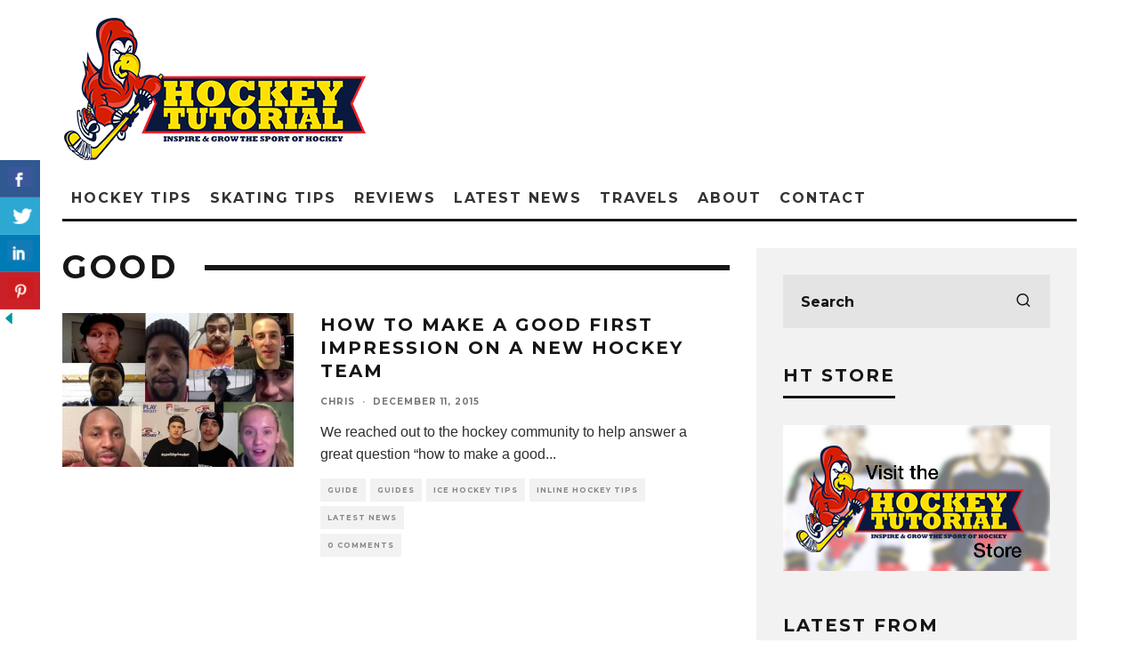

--- FILE ---
content_type: text/html; charset=UTF-8
request_url: http://www.hockeytutorial.com/tag/good/
body_size: 16704
content:
<!DOCTYPE html>
<html lang="en-US">
<head>
	<meta charset="UTF-8">
			<meta name="viewport" content="width=device-width, height=device-height, initial-scale=1.0, minimum-scale=1.0">
		<link rel="profile" href="http://gmpg.org/xfn/11">
	<title>good &#8211; Hockey Tutorial</title>
<meta name='robots' content='max-image-preview:large' />
<link rel="dns-prefetch" href="http://static.hupso.com/share/js/counters.js"><link rel="preconnect" href="http://static.hupso.com/share/js/counters.js"><link rel="preload" href="http://static.hupso.com/share/js/counters.js"><meta property="og:image" content="http://www.hockeytutorial.com/wp-content/uploads/2015/12/12358301_10156334332205574_1643162308_n-300x200.jpg"/><link rel='dns-prefetch' href='//fonts.googleapis.com' />
<link rel="alternate" type="application/rss+xml" title="Hockey Tutorial &raquo; Feed" href="http://www.hockeytutorial.com/feed/" />
<link rel="alternate" type="application/rss+xml" title="Hockey Tutorial &raquo; Comments Feed" href="http://www.hockeytutorial.com/comments/feed/" />
<link rel="alternate" type="application/rss+xml" title="Hockey Tutorial &raquo; good Tag Feed" href="http://www.hockeytutorial.com/tag/good/feed/" />
<script type="text/javascript">
/* <![CDATA[ */
window._wpemojiSettings = {"baseUrl":"https:\/\/s.w.org\/images\/core\/emoji\/14.0.0\/72x72\/","ext":".png","svgUrl":"https:\/\/s.w.org\/images\/core\/emoji\/14.0.0\/svg\/","svgExt":".svg","source":{"concatemoji":"http:\/\/www.hockeytutorial.com\/wp-includes\/js\/wp-emoji-release.min.js?ver=6.4.1"}};
/*! This file is auto-generated */
!function(i,n){var o,s,e;function c(e){try{var t={supportTests:e,timestamp:(new Date).valueOf()};sessionStorage.setItem(o,JSON.stringify(t))}catch(e){}}function p(e,t,n){e.clearRect(0,0,e.canvas.width,e.canvas.height),e.fillText(t,0,0);var t=new Uint32Array(e.getImageData(0,0,e.canvas.width,e.canvas.height).data),r=(e.clearRect(0,0,e.canvas.width,e.canvas.height),e.fillText(n,0,0),new Uint32Array(e.getImageData(0,0,e.canvas.width,e.canvas.height).data));return t.every(function(e,t){return e===r[t]})}function u(e,t,n){switch(t){case"flag":return n(e,"\ud83c\udff3\ufe0f\u200d\u26a7\ufe0f","\ud83c\udff3\ufe0f\u200b\u26a7\ufe0f")?!1:!n(e,"\ud83c\uddfa\ud83c\uddf3","\ud83c\uddfa\u200b\ud83c\uddf3")&&!n(e,"\ud83c\udff4\udb40\udc67\udb40\udc62\udb40\udc65\udb40\udc6e\udb40\udc67\udb40\udc7f","\ud83c\udff4\u200b\udb40\udc67\u200b\udb40\udc62\u200b\udb40\udc65\u200b\udb40\udc6e\u200b\udb40\udc67\u200b\udb40\udc7f");case"emoji":return!n(e,"\ud83e\udef1\ud83c\udffb\u200d\ud83e\udef2\ud83c\udfff","\ud83e\udef1\ud83c\udffb\u200b\ud83e\udef2\ud83c\udfff")}return!1}function f(e,t,n){var r="undefined"!=typeof WorkerGlobalScope&&self instanceof WorkerGlobalScope?new OffscreenCanvas(300,150):i.createElement("canvas"),a=r.getContext("2d",{willReadFrequently:!0}),o=(a.textBaseline="top",a.font="600 32px Arial",{});return e.forEach(function(e){o[e]=t(a,e,n)}),o}function t(e){var t=i.createElement("script");t.src=e,t.defer=!0,i.head.appendChild(t)}"undefined"!=typeof Promise&&(o="wpEmojiSettingsSupports",s=["flag","emoji"],n.supports={everything:!0,everythingExceptFlag:!0},e=new Promise(function(e){i.addEventListener("DOMContentLoaded",e,{once:!0})}),new Promise(function(t){var n=function(){try{var e=JSON.parse(sessionStorage.getItem(o));if("object"==typeof e&&"number"==typeof e.timestamp&&(new Date).valueOf()<e.timestamp+604800&&"object"==typeof e.supportTests)return e.supportTests}catch(e){}return null}();if(!n){if("undefined"!=typeof Worker&&"undefined"!=typeof OffscreenCanvas&&"undefined"!=typeof URL&&URL.createObjectURL&&"undefined"!=typeof Blob)try{var e="postMessage("+f.toString()+"("+[JSON.stringify(s),u.toString(),p.toString()].join(",")+"));",r=new Blob([e],{type:"text/javascript"}),a=new Worker(URL.createObjectURL(r),{name:"wpTestEmojiSupports"});return void(a.onmessage=function(e){c(n=e.data),a.terminate(),t(n)})}catch(e){}c(n=f(s,u,p))}t(n)}).then(function(e){for(var t in e)n.supports[t]=e[t],n.supports.everything=n.supports.everything&&n.supports[t],"flag"!==t&&(n.supports.everythingExceptFlag=n.supports.everythingExceptFlag&&n.supports[t]);n.supports.everythingExceptFlag=n.supports.everythingExceptFlag&&!n.supports.flag,n.DOMReady=!1,n.readyCallback=function(){n.DOMReady=!0}}).then(function(){return e}).then(function(){var e;n.supports.everything||(n.readyCallback(),(e=n.source||{}).concatemoji?t(e.concatemoji):e.wpemoji&&e.twemoji&&(t(e.twemoji),t(e.wpemoji)))}))}((window,document),window._wpemojiSettings);
/* ]]> */
</script>
<style id='wp-emoji-styles-inline-css' type='text/css'>

	img.wp-smiley, img.emoji {
		display: inline !important;
		border: none !important;
		box-shadow: none !important;
		height: 1em !important;
		width: 1em !important;
		margin: 0 0.07em !important;
		vertical-align: -0.1em !important;
		background: none !important;
		padding: 0 !important;
	}
</style>
<link rel='stylesheet' id='wp-block-library-css' href='http://www.hockeytutorial.com/wp-includes/css/dist/block-library/style.min.css?ver=6.4.1' type='text/css' media='all' />
<style id='classic-theme-styles-inline-css' type='text/css'>
/*! This file is auto-generated */
.wp-block-button__link{color:#fff;background-color:#32373c;border-radius:9999px;box-shadow:none;text-decoration:none;padding:calc(.667em + 2px) calc(1.333em + 2px);font-size:1.125em}.wp-block-file__button{background:#32373c;color:#fff;text-decoration:none}
</style>
<style id='global-styles-inline-css' type='text/css'>
body{--wp--preset--color--black: #000000;--wp--preset--color--cyan-bluish-gray: #abb8c3;--wp--preset--color--white: #ffffff;--wp--preset--color--pale-pink: #f78da7;--wp--preset--color--vivid-red: #cf2e2e;--wp--preset--color--luminous-vivid-orange: #ff6900;--wp--preset--color--luminous-vivid-amber: #fcb900;--wp--preset--color--light-green-cyan: #7bdcb5;--wp--preset--color--vivid-green-cyan: #00d084;--wp--preset--color--pale-cyan-blue: #8ed1fc;--wp--preset--color--vivid-cyan-blue: #0693e3;--wp--preset--color--vivid-purple: #9b51e0;--wp--preset--gradient--vivid-cyan-blue-to-vivid-purple: linear-gradient(135deg,rgba(6,147,227,1) 0%,rgb(155,81,224) 100%);--wp--preset--gradient--light-green-cyan-to-vivid-green-cyan: linear-gradient(135deg,rgb(122,220,180) 0%,rgb(0,208,130) 100%);--wp--preset--gradient--luminous-vivid-amber-to-luminous-vivid-orange: linear-gradient(135deg,rgba(252,185,0,1) 0%,rgba(255,105,0,1) 100%);--wp--preset--gradient--luminous-vivid-orange-to-vivid-red: linear-gradient(135deg,rgba(255,105,0,1) 0%,rgb(207,46,46) 100%);--wp--preset--gradient--very-light-gray-to-cyan-bluish-gray: linear-gradient(135deg,rgb(238,238,238) 0%,rgb(169,184,195) 100%);--wp--preset--gradient--cool-to-warm-spectrum: linear-gradient(135deg,rgb(74,234,220) 0%,rgb(151,120,209) 20%,rgb(207,42,186) 40%,rgb(238,44,130) 60%,rgb(251,105,98) 80%,rgb(254,248,76) 100%);--wp--preset--gradient--blush-light-purple: linear-gradient(135deg,rgb(255,206,236) 0%,rgb(152,150,240) 100%);--wp--preset--gradient--blush-bordeaux: linear-gradient(135deg,rgb(254,205,165) 0%,rgb(254,45,45) 50%,rgb(107,0,62) 100%);--wp--preset--gradient--luminous-dusk: linear-gradient(135deg,rgb(255,203,112) 0%,rgb(199,81,192) 50%,rgb(65,88,208) 100%);--wp--preset--gradient--pale-ocean: linear-gradient(135deg,rgb(255,245,203) 0%,rgb(182,227,212) 50%,rgb(51,167,181) 100%);--wp--preset--gradient--electric-grass: linear-gradient(135deg,rgb(202,248,128) 0%,rgb(113,206,126) 100%);--wp--preset--gradient--midnight: linear-gradient(135deg,rgb(2,3,129) 0%,rgb(40,116,252) 100%);--wp--preset--font-size--small: 13px;--wp--preset--font-size--medium: 20px;--wp--preset--font-size--large: 36px;--wp--preset--font-size--x-large: 42px;--wp--preset--spacing--20: 0.44rem;--wp--preset--spacing--30: 0.67rem;--wp--preset--spacing--40: 1rem;--wp--preset--spacing--50: 1.5rem;--wp--preset--spacing--60: 2.25rem;--wp--preset--spacing--70: 3.38rem;--wp--preset--spacing--80: 5.06rem;--wp--preset--shadow--natural: 6px 6px 9px rgba(0, 0, 0, 0.2);--wp--preset--shadow--deep: 12px 12px 50px rgba(0, 0, 0, 0.4);--wp--preset--shadow--sharp: 6px 6px 0px rgba(0, 0, 0, 0.2);--wp--preset--shadow--outlined: 6px 6px 0px -3px rgba(255, 255, 255, 1), 6px 6px rgba(0, 0, 0, 1);--wp--preset--shadow--crisp: 6px 6px 0px rgba(0, 0, 0, 1);}:where(.is-layout-flex){gap: 0.5em;}:where(.is-layout-grid){gap: 0.5em;}body .is-layout-flow > .alignleft{float: left;margin-inline-start: 0;margin-inline-end: 2em;}body .is-layout-flow > .alignright{float: right;margin-inline-start: 2em;margin-inline-end: 0;}body .is-layout-flow > .aligncenter{margin-left: auto !important;margin-right: auto !important;}body .is-layout-constrained > .alignleft{float: left;margin-inline-start: 0;margin-inline-end: 2em;}body .is-layout-constrained > .alignright{float: right;margin-inline-start: 2em;margin-inline-end: 0;}body .is-layout-constrained > .aligncenter{margin-left: auto !important;margin-right: auto !important;}body .is-layout-constrained > :where(:not(.alignleft):not(.alignright):not(.alignfull)){max-width: var(--wp--style--global--content-size);margin-left: auto !important;margin-right: auto !important;}body .is-layout-constrained > .alignwide{max-width: var(--wp--style--global--wide-size);}body .is-layout-flex{display: flex;}body .is-layout-flex{flex-wrap: wrap;align-items: center;}body .is-layout-flex > *{margin: 0;}body .is-layout-grid{display: grid;}body .is-layout-grid > *{margin: 0;}:where(.wp-block-columns.is-layout-flex){gap: 2em;}:where(.wp-block-columns.is-layout-grid){gap: 2em;}:where(.wp-block-post-template.is-layout-flex){gap: 1.25em;}:where(.wp-block-post-template.is-layout-grid){gap: 1.25em;}.has-black-color{color: var(--wp--preset--color--black) !important;}.has-cyan-bluish-gray-color{color: var(--wp--preset--color--cyan-bluish-gray) !important;}.has-white-color{color: var(--wp--preset--color--white) !important;}.has-pale-pink-color{color: var(--wp--preset--color--pale-pink) !important;}.has-vivid-red-color{color: var(--wp--preset--color--vivid-red) !important;}.has-luminous-vivid-orange-color{color: var(--wp--preset--color--luminous-vivid-orange) !important;}.has-luminous-vivid-amber-color{color: var(--wp--preset--color--luminous-vivid-amber) !important;}.has-light-green-cyan-color{color: var(--wp--preset--color--light-green-cyan) !important;}.has-vivid-green-cyan-color{color: var(--wp--preset--color--vivid-green-cyan) !important;}.has-pale-cyan-blue-color{color: var(--wp--preset--color--pale-cyan-blue) !important;}.has-vivid-cyan-blue-color{color: var(--wp--preset--color--vivid-cyan-blue) !important;}.has-vivid-purple-color{color: var(--wp--preset--color--vivid-purple) !important;}.has-black-background-color{background-color: var(--wp--preset--color--black) !important;}.has-cyan-bluish-gray-background-color{background-color: var(--wp--preset--color--cyan-bluish-gray) !important;}.has-white-background-color{background-color: var(--wp--preset--color--white) !important;}.has-pale-pink-background-color{background-color: var(--wp--preset--color--pale-pink) !important;}.has-vivid-red-background-color{background-color: var(--wp--preset--color--vivid-red) !important;}.has-luminous-vivid-orange-background-color{background-color: var(--wp--preset--color--luminous-vivid-orange) !important;}.has-luminous-vivid-amber-background-color{background-color: var(--wp--preset--color--luminous-vivid-amber) !important;}.has-light-green-cyan-background-color{background-color: var(--wp--preset--color--light-green-cyan) !important;}.has-vivid-green-cyan-background-color{background-color: var(--wp--preset--color--vivid-green-cyan) !important;}.has-pale-cyan-blue-background-color{background-color: var(--wp--preset--color--pale-cyan-blue) !important;}.has-vivid-cyan-blue-background-color{background-color: var(--wp--preset--color--vivid-cyan-blue) !important;}.has-vivid-purple-background-color{background-color: var(--wp--preset--color--vivid-purple) !important;}.has-black-border-color{border-color: var(--wp--preset--color--black) !important;}.has-cyan-bluish-gray-border-color{border-color: var(--wp--preset--color--cyan-bluish-gray) !important;}.has-white-border-color{border-color: var(--wp--preset--color--white) !important;}.has-pale-pink-border-color{border-color: var(--wp--preset--color--pale-pink) !important;}.has-vivid-red-border-color{border-color: var(--wp--preset--color--vivid-red) !important;}.has-luminous-vivid-orange-border-color{border-color: var(--wp--preset--color--luminous-vivid-orange) !important;}.has-luminous-vivid-amber-border-color{border-color: var(--wp--preset--color--luminous-vivid-amber) !important;}.has-light-green-cyan-border-color{border-color: var(--wp--preset--color--light-green-cyan) !important;}.has-vivid-green-cyan-border-color{border-color: var(--wp--preset--color--vivid-green-cyan) !important;}.has-pale-cyan-blue-border-color{border-color: var(--wp--preset--color--pale-cyan-blue) !important;}.has-vivid-cyan-blue-border-color{border-color: var(--wp--preset--color--vivid-cyan-blue) !important;}.has-vivid-purple-border-color{border-color: var(--wp--preset--color--vivid-purple) !important;}.has-vivid-cyan-blue-to-vivid-purple-gradient-background{background: var(--wp--preset--gradient--vivid-cyan-blue-to-vivid-purple) !important;}.has-light-green-cyan-to-vivid-green-cyan-gradient-background{background: var(--wp--preset--gradient--light-green-cyan-to-vivid-green-cyan) !important;}.has-luminous-vivid-amber-to-luminous-vivid-orange-gradient-background{background: var(--wp--preset--gradient--luminous-vivid-amber-to-luminous-vivid-orange) !important;}.has-luminous-vivid-orange-to-vivid-red-gradient-background{background: var(--wp--preset--gradient--luminous-vivid-orange-to-vivid-red) !important;}.has-very-light-gray-to-cyan-bluish-gray-gradient-background{background: var(--wp--preset--gradient--very-light-gray-to-cyan-bluish-gray) !important;}.has-cool-to-warm-spectrum-gradient-background{background: var(--wp--preset--gradient--cool-to-warm-spectrum) !important;}.has-blush-light-purple-gradient-background{background: var(--wp--preset--gradient--blush-light-purple) !important;}.has-blush-bordeaux-gradient-background{background: var(--wp--preset--gradient--blush-bordeaux) !important;}.has-luminous-dusk-gradient-background{background: var(--wp--preset--gradient--luminous-dusk) !important;}.has-pale-ocean-gradient-background{background: var(--wp--preset--gradient--pale-ocean) !important;}.has-electric-grass-gradient-background{background: var(--wp--preset--gradient--electric-grass) !important;}.has-midnight-gradient-background{background: var(--wp--preset--gradient--midnight) !important;}.has-small-font-size{font-size: var(--wp--preset--font-size--small) !important;}.has-medium-font-size{font-size: var(--wp--preset--font-size--medium) !important;}.has-large-font-size{font-size: var(--wp--preset--font-size--large) !important;}.has-x-large-font-size{font-size: var(--wp--preset--font-size--x-large) !important;}
.wp-block-navigation a:where(:not(.wp-element-button)){color: inherit;}
:where(.wp-block-post-template.is-layout-flex){gap: 1.25em;}:where(.wp-block-post-template.is-layout-grid){gap: 1.25em;}
:where(.wp-block-columns.is-layout-flex){gap: 2em;}:where(.wp-block-columns.is-layout-grid){gap: 2em;}
.wp-block-pullquote{font-size: 1.5em;line-height: 1.6;}
</style>
<link rel='stylesheet' id='csbwf_sidebar_style-css' href='http://www.hockeytutorial.com/wp-content/plugins/custom-share-buttons-with-floating-sidebar/css/csbwfs.css?ver=6.4.1' type='text/css' media='all' />
<link rel='stylesheet' id='hupso_css-css' href='http://www.hockeytutorial.com/wp-content/plugins/hupso-share-buttons-for-twitter-facebook-google/style.css?ver=6.4.1' type='text/css' media='all' />
<link rel='stylesheet' id='codetipi-15zine-style-css' href='http://www.hockeytutorial.com/wp-content/themes/15zine/assets/css/style.min.css?ver=3.3.9.8' type='text/css' media='all' />
<style id='codetipi-15zine-style-inline-css' type='text/css'>
.link-color-wrap > * > a,.link-color-wrap > * > ul a{ color: #1e1e1e;}.link-color-wrap > * > a:hover,.link-color-wrap > * > ul a:hover{ color: #555;}body{ color: #2e2e2e;}.site-footer{ color: #fff;}body{font-size:14px;font-weight:400;text-transform:none;line-height:1.6;}.excerpt{font-size:14px;font-weight:400;text-transform:none;line-height:1.6;}.preview-thumbnail .title, .preview-review .title{font-size:14px;font-weight:700;letter-spacing:0.1em;text-transform:uppercase;line-height:1.3;}.byline{font-size:10px;font-weight:700;letter-spacing:0.1em;text-transform:uppercase;line-height:1.3;}.tipi-button, .button__back__home{font-size:14px;font-weight:700;letter-spacing:0.1em;text-transform:uppercase;}.breadcrumbs{font-size:11px;font-weight:400;letter-spacing:0.1em;text-transform:none;}.secondary-menu-wrap{font-size:14px;font-weight:700;letter-spacing:0.1em;text-transform:uppercase;line-height:1;}.preview-slider.title-s .title{font-size:14px;font-weight:700;letter-spacing:0.1em;text-transform:uppercase;line-height:1.3;}.preview-slider.title-m .title{font-size:14px;font-weight:700;letter-spacing:0.1em;text-transform:uppercase;line-height:1.3;}.preview-slider.title-l .title{font-size:14px;font-weight:700;letter-spacing:0.1em;text-transform:uppercase;line-height:1.3;}.preview-slider.title-xl .title{font-size:14px;font-weight:700;letter-spacing:0.1em;text-transform:uppercase;line-height:1.3;}.preview-grid.title-s .title{font-size:14px;font-weight:700;letter-spacing:0.1em;text-transform:uppercase;line-height:1.3;}.preview-grid.title-m .title{font-size:14px;font-weight:700;letter-spacing:0.1em;text-transform:uppercase;line-height:1.3;}.preview-grid.title-l .title{font-size:14px;font-weight:700;letter-spacing:0.1em;text-transform:uppercase;line-height:1.3;}.preview-classic .title{font-size:14px;font-weight:700;letter-spacing:0.1em;text-transform:uppercase;line-height:1.3;}.preview-2 .title{font-size:14px;font-weight:700;letter-spacing:0.1em;text-transform:uppercase;line-height:1.3;}.entry-content blockquote, .entry-content .wp-block-pullquote p{font-size:18px;font-weight:400;text-transform:none;line-height:1.5;}.hero-wrap .caption, .gallery-block__wrap .caption{font-size:10px;font-weight:400;text-transform:none;line-height:1.2;}.main-navigation{font-size:14px;font-weight:700;letter-spacing:0.12em;text-transform:uppercase;line-height:1;}.hero-meta.tipi-s-typo .title{font-size:18px;font-weight:700;letter-spacing:0.1em;text-transform:uppercase;line-height:1.3;}.hero-meta.tipi-m-typo .title{font-size:18px;font-weight:700;letter-spacing:0.1em;text-transform:uppercase;line-height:1.3;}.hero-meta.tipi-l-typo .title{font-size:18px;font-weight:700;letter-spacing:0.1em;text-transform:uppercase;line-height:1.3;}.entry-content h1{font-size:18px;font-weight:700;letter-spacing:0.1em;text-transform:uppercase;line-height:1.3;}.entry-content h2{font-size:18px;font-weight:700;letter-spacing:0.1em;text-transform:uppercase;line-height:1.3;}.entry-content h3{font-size:14px;font-weight:700;letter-spacing:0.1em;text-transform:uppercase;line-height:1.3;}.entry-content h4{font-size:14px;font-weight:700;letter-spacing:0.1em;text-transform:uppercase;line-height:1.3;}.entry-content h5{font-size:14px;font-weight:700;letter-spacing:0.1em;text-transform:uppercase;line-height:1.3;}.widget-title{font-size:14px;font-weight:700;letter-spacing:0.1em;text-transform:uppercase;line-height:1.3;}.block-title-wrap .title{font-size:18px;font-weight:700;letter-spacing:0.1em;text-transform:uppercase;line-height:1.2;}.block-subtitle{font-size:15px;font-weight:700;letter-spacing:0.1em;text-transform:uppercase;line-height:1.3;}.preview-classic { padding-bottom: 30px; }.block-wrap-classic .block ~ .block .preview-1:first-child { padding-top: 30px; }.preview-thumbnail { padding-bottom: 20px; }.codetipi-15zine-widget .preview-thumbnail { padding-bottom: 15px; }.preview-classic{ border-bottom:1px dotted #f2f2f2;}.preview-classic { margin-bottom: 30px; }.block-wrap-bs-62 .block ~ .block, .block-wrap-classic .block ~ .block .preview-1:first-child { margin-top: 30px; }.block-wrap-classic .block ~ .block .preview-1:first-child{ border-top:1px dotted #f2f2f2;}.preview-classic { margin-bottom: 30px; }.block-wrap-bs-62 .block ~ .block, .block-wrap-classic .block ~ .block .preview-1:first-child { margin-top: 30px; }.preview-thumbnail{ border-bottom:1px dotted #f2f2f2;}.preview-thumbnail { margin-bottom: 20px; }.codetipi-15zine-widget .preview-thumbnail { margin-bottom: 15px; }.main-menu-logo img { width: 110px; }.mm-submenu-2 .mm-51 .menu-wrap > .sub-menu > li > a { color: #f2c231; }.preview-slider.tile-overlay--1:after, .preview-slider.tile-overlay--2 .meta:after { opacity: 0.25; }.preview-grid.tile-overlay--1:after, .preview-grid.tile-overlay--2 .meta:after { opacity: 0.25; }.main-navigation-border { border-bottom-color: #161616; }body {}body, #respond, .cb-font-body, .font-b { font-family: 'Raleway',sans-serif; }h1, h2, h3, h4, h5, h6, .cb-font-header, .font-h, #bbp-user-navigation, .cb-byline, .product_meta, .price, .woocommerce-review-link, .cart_item, .cart-collaterals .cart_totals th { font-family: 'Montserrat',sans-serif }.main-menu > li > a, .main-menu-wrap .menu-icons > li > a {
		padding-top: 15px;
		padding-bottom: 15px;
	}.secondary-menu-wrap .menu-icons > li > a, .secondary-menu-wrap .secondary-menu > li > a {
		padding-top: 15px;
		padding-bottom: 15px;
	}.site-mob-header:not(.site-mob-header-11) .header-padding .logo-main-wrap, .site-mob-header:not(.site-mob-header-11) .header-padding .icons-wrap a, .site-mob-header-11 .header-padding {
		padding-top: 20px;
		padding-bottom: 20px;
	}.grid-spacing { border-top-width: 3px; }@media only screen and (min-width: 481px) {.block-wrap-slider:not(.block-wrap-51) .slider-spacing { margin-right: 3px;}.block--feature.block-wrap-slider .block-inner-style { padding-top: 3px;}}@media only screen and (min-width: 768px) {.grid-spacing { border-right-width: 3px; }.block-wrap-55 .slide { margin-right: 3px!important; }.block-wrap-grid:not(.block-wrap-81) .block { width: calc( 100% + 3px ); }.preview-slider.tile-overlay--1:hover:after, .preview-slider.tile-overlay--2.tile-overlay--gradient:hover:after, .preview-slider.tile-overlay--2:hover .meta:after { opacity: 0.75 ; }.preview-grid.tile-overlay--1:hover:after, .preview-grid.tile-overlay--2.tile-overlay--gradient:hover:after, .preview-grid.tile-overlay--2:hover .meta:after { opacity: 0.75 ; }}@media only screen and (min-width: 1020px) {.site-header .header-padding {
		padding-top: 20px;
		padding-bottom: 20px;
	}body{font-size:18px;}.excerpt{font-size:16px;}.tipi-button, .button__back__home{font-size:12px;}.secondary-menu-wrap{font-size:12px;}.preview-slider.title-s .title{font-size:16px;}.preview-slider.title-m .title{font-size:16px;}.preview-slider.title-l .title{font-size:32px;}.preview-slider.title-xl .title{font-size:38px;}.preview-grid.title-s .title{font-size:16px;}.preview-grid.title-m .title{font-size:16px;}.preview-grid.title-l .title{font-size:32px;}.preview-classic .title{font-size:20px;}.preview-2 .title{font-size:22px;}.entry-content blockquote, .entry-content .wp-block-pullquote p{font-size:30px;}.main-navigation{font-size:16px;}.hero-meta.tipi-s-typo .title{font-size:30px;}.hero-meta.tipi-m-typo .title{font-size:40px;}.hero-meta.tipi-l-typo .title{font-size:50px;}.entry-content h1{font-size:50px;}.entry-content h2{font-size:30px;}.entry-content h3{font-size:24px;}.entry-content h4{font-size:20px;}.entry-content h5{font-size:18px;}.widget-title{font-size:20px;}.block-title-wrap .title{font-size:36px;}}.cb-modal-inner {background-color:#ccc; }
#bbpress-forums li.bbp-body ul.forum, #bbpress-forums li.bbp-body ul.topic {
    
    border-bottom: 3px solid #E74B39;
}

.cb-body-light #bbpress-forums li.bbp-header {
    background: #FFE000;
}

.cb-module-header p {
    display: none;
}
</style>
<link rel='stylesheet' id='codetipi-15zine-fonts-css' href='https://fonts.googleapis.com/css?family=Montserrat%3A400%2C700%7CMontserrat%3A400%2C700&#038;display=swap' type='text/css' media='all' />
<!--[if IE]>
<link rel='stylesheet' id='codetipi-15zine-ie9-css' href='http://www.hockeytutorial.com/wp-content/themes/15zine/assets/css/ie.css?ver=3.3.9.8' type='text/css' media='all' />
<![endif]-->
<link rel='stylesheet' id='swipebox-css' href='http://www.hockeytutorial.com/wp-content/themes/15zine/assets/css/swipebox.min.css?ver=1.4.4' type='text/css' media='all' />
<link rel='stylesheet' id='login-with-ajax-css' href='http://www.hockeytutorial.com/wp-content/plugins/login-with-ajax/templates/widget.css?ver=4.1' type='text/css' media='all' />
<link rel='stylesheet' id='__EPYT__style-css' href='http://www.hockeytutorial.com/wp-content/plugins/youtube-embed-plus/styles/ytprefs.min.css?ver=14.2' type='text/css' media='all' />
<style id='__EPYT__style-inline-css' type='text/css'>

                .epyt-gallery-thumb {
                        width: 33.333%;
                }
                
</style>
<script type="text/javascript" src="http://www.hockeytutorial.com/wp-includes/js/jquery/jquery.min.js?ver=3.7.1" id="jquery-core-js"></script>
<script type="text/javascript" id="jquery-core-js-after">
/* <![CDATA[ */

	  var windWidth=jQuery( window ).width();
	  //alert(windWidth);
	  var animateWidth;
	  var defaultAnimateWidth;	jQuery(document).ready(function() { 
	animateWidth="55";
    defaultAnimateWidth= animateWidth-10;
	animateHeight="49";
	defaultAnimateHeight= animateHeight-2;jQuery("div.csbwfsbtns a").hover(function(){
  jQuery(this).animate({width:animateWidth});
  },function(){
    jQuery(this).stop( true, true ).animate({width:defaultAnimateWidth});
  });jQuery("div.csbwfs-show").hide();
  jQuery("div.csbwfs-show a").click(function(){
    jQuery("div#csbwfs-social-inner").show(500);
     jQuery("div.csbwfs-show").hide(500);
    jQuery("div.csbwfs-hide").show(500);
    csbwfsSetCookie("csbwfs_show_hide_status","active","1");
  });
  
  jQuery("div.csbwfs-hide a").click(function(){
     jQuery("div.csbwfs-show").show(500);
      jQuery("div.csbwfs-hide").hide(500);
     jQuery("div#csbwfs-social-inner").hide(500);
     csbwfsSetCookie("csbwfs_show_hide_status","in_active","1");
  });var button_status=csbwfsGetCookie("csbwfs_show_hide_status");
    if (button_status =="in_active") {
      jQuery("div.csbwfs-show").show();
      jQuery("div.csbwfs-hide").hide();
     jQuery("div#csbwfs-social-inner").hide();
    } else {
      jQuery("div#csbwfs-social-inner").show();
     jQuery("div.csbwfs-show").hide();
    jQuery("div.csbwfs-hide").show();
    }});
 csbwfsCheckCookie();function csbwfsSetCookie(cname,cvalue,exdays) {
    var d = new Date();
    d.setTime(d.getTime() + (exdays*24*60*60*1000));
    var expires = "expires=" + d.toGMTString();
    document.cookie = cname+"="+cvalue+"; "+expires;
}

function csbwfsGetCookie(cname) {
    var name = cname + "=";
    var ca = document.cookie.split(';');
    for(var i=0; i<ca.length; i++) {
        var c = ca[i];
        while (c.charAt(0)==' ') c = c.substring(1);
        if (c.indexOf(name) != -1) {
            return c.substring(name.length, c.length);
        }
    }
    return "";
}

function csbwfsCheckCookie() {
	var hideshowhide = ""
    var button_status=csbwfsGetCookie("csbwfs_show_hide_status");
    if (button_status != "") {
        
    } else {
        csbwfsSetCookie("csbwfs_show_hide_status", "active",1);
    }
    if(hideshowhide=="yes")
    {
    csbwfsSetCookie("csbwfs_show_hide_status", "active",0);
    }
}
/* ]]> */
</script>
<script type="text/javascript" src="http://www.hockeytutorial.com/wp-includes/js/jquery/jquery-migrate.min.js?ver=3.4.1" id="jquery-migrate-js"></script>
<script type="text/javascript" id="login-with-ajax-js-extra">
/* <![CDATA[ */
var LWA = {"ajaxurl":"http:\/\/www.hockeytutorial.com\/wp-admin\/admin-ajax.php","off":""};
/* ]]> */
</script>
<script type="text/javascript" src="http://www.hockeytutorial.com/wp-content/themes/15zine/plugins/login-with-ajax/login-with-ajax.js?ver=4.1" id="login-with-ajax-js"></script>
<script type="text/javascript" id="__ytprefs__-js-extra">
/* <![CDATA[ */
var _EPYT_ = {"ajaxurl":"http:\/\/www.hockeytutorial.com\/wp-admin\/admin-ajax.php","security":"957cbf1607","gallery_scrolloffset":"20","eppathtoscripts":"http:\/\/www.hockeytutorial.com\/wp-content\/plugins\/youtube-embed-plus\/scripts\/","eppath":"http:\/\/www.hockeytutorial.com\/wp-content\/plugins\/youtube-embed-plus\/","epresponsiveselector":"[\"iframe.__youtube_prefs_widget__\"]","epdovol":"1","version":"14.2","evselector":"iframe.__youtube_prefs__[src], iframe[src*=\"youtube.com\/embed\/\"], iframe[src*=\"youtube-nocookie.com\/embed\/\"]","ajax_compat":"","maxres_facade":"eager","ytapi_load":"light","pause_others":"","stopMobileBuffer":"1","facade_mode":"","not_live_on_channel":"","vi_active":"","vi_js_posttypes":[]};
/* ]]> */
</script>
<script type="text/javascript" src="http://www.hockeytutorial.com/wp-content/plugins/youtube-embed-plus/scripts/ytprefs.min.js?ver=14.2" id="__ytprefs__-js"></script>
<link rel="https://api.w.org/" href="http://www.hockeytutorial.com/wp-json/" /><link rel="alternate" type="application/json" href="http://www.hockeytutorial.com/wp-json/wp/v2/tags/429" /><link rel="EditURI" type="application/rsd+xml" title="RSD" href="http://www.hockeytutorial.com/xmlrpc.php?rsd" />
<meta name="generator" content="WordPress 6.4.1" />
<div id="fb-root"></div>
<script>(function(d, s, id) {
var js, fjs = d.getElementsByTagName(s)[0];
if (d.getElementById(id)) return;
js = d.createElement(s); js.id = id;
js.src = "//connect.facebook.net/en_US/sdk.js#xfbml=1&version=v2.3";
fjs.parentNode.insertBefore(js, fjs);
}(document, 'script', 'facebook-jssdk'));</script>
<link rel="preload" type="font/woff2" as="font" href="http://www.hockeytutorial.com/wp-content/themes/15zine/assets/css/15zine/codetipi-15zine.woff2?9oa0lg" crossorigin><link rel="dns-prefetch" href="//fonts.googleapis.com"><link rel="preconnect" href="https://fonts.gstatic.com/" crossorigin>	<meta property="og:title" content="Hockey Tutorial">
	<meta property="og:description" content="">
	<meta property="og:image" content="http://www.hockeytutorial.com/wp-content/uploads/2015/08/cropped-HT_Icon1.png">
	<meta property="og:url" content="http://www.hockeytutorial.com/ice-hockey-tips/how-to-make-a-good-first-impression-on-a-new-hockey-team/">
	<meta name="twitter:card" content="summary_large_image">
	<meta property="og:site_name" content="Hockey Tutorial">
	<meta property="og:type" content="website">
	<link rel="icon" href="http://www.hockeytutorial.com/wp-content/uploads/2015/08/cropped-HT_Icon1-32x32.png" sizes="32x32" />
<link rel="icon" href="http://www.hockeytutorial.com/wp-content/uploads/2015/08/cropped-HT_Icon1-192x192.png" sizes="192x192" />
<link rel="apple-touch-icon" href="http://www.hockeytutorial.com/wp-content/uploads/2015/08/cropped-HT_Icon1-180x180.png" />
<meta name="msapplication-TileImage" content="http://www.hockeytutorial.com/wp-content/uploads/2015/08/cropped-HT_Icon1-270x270.png" />
</head>
<body class="archive tag tag-good tag-429 sticky-sbs mob-fi-tall  cb-body-light cb-footer-dark body-mob-header-1 site-mob-menu-a-4 site-mob-menu-1 mm-submenu-2">
			<div id="cb-outer-container" class="site">
		<header id="mobhead" class="site-header-block site-mob-header tipi-l-0 site-mob-header-1 sticky-menu-1 sticky-top site-skin-2"><div class="bg-area header-padding tipi-row side-spacing tipi-vertical-c">
	<ul class="menu-left icons-wrap tipi-vertical-c">
		<li class="codetipi-15zine-icon vertical-c"><a href="#" class="mob-tr-open" data-target="slide-menu"><i class="codetipi-15zine-i-menu" aria-hidden="true"></i></a></li>	</ul>
	<div class="logo-main-wrap logo-mob-wrap">
			</div>
	<ul class="menu-right icons-wrap tipi-vertical-c">
					</ul>
</div>
</header><!-- .site-mob-header --><div id="mob-line" class="tipi-l-0"></div>		<div id="cb-container" class="site-inner container clearfix">
<header id="masthead" class="site-header-block site-header clearfix site-header-1 header-skin-1 site-img-1 mm-ani-1 mm-skin-2 main-menu-skin-1 main-menu-width-3 main-menu-bar-color-1 wrap logo-only-when-stuck main-menu-l"><div class="bg-area">
			<div class="logo-main-wrap header-padding tipi-vertical-c logo-main-wrap-l side-spacing">
			<div class="logo logo-main"><a href="http://www.hockeytutorial.com" data-pin-nopin="true"><img src="http://www.hockeytutorial.com/wp-content/uploads/2015/08/HT-header-Retina.png" srcset="http://www.hockeytutorial.com/wp-content/uploads/2015/08/HT-header-Retina.png 2x" width="440" height="160"></a></div>					</div>
		<div class="background"></div></div>
</header><!-- .site-header --><div id="header-line"></div><nav id="cb-nav-bar" class="main-navigation cb-nav-bar-wrap nav-bar tipi-m-0-down clearfix site-skin-1 mm-ani-1 mm-skin-2 main-menu-bar-color-1 wrap side-spacing sticky-top sticky-menu sticky-menu-1 logo-only-when-stuck main-menu-l">
	<div class="menu-bg-area main-navigation-border">
		<div id="cb-main-menu" class="main-menu-wrap cb-nav-bar-wrap clearfix cb-font-header main-nav-wrap vertical-c side-spacing wrap">
			<div class="logo-menu-wrap logo-menu-wrap-placeholder"></div>			<ul id="menu-main-menu" class="main-menu nav cb-main-nav main-nav clearfix tipi-flex horizontal-menu">
				<li id="menu-item-7351" class="menu-item menu-item-type-custom menu-item-object-custom menu-item-home menu-item-has-children dropper standard-drop menu-item-7351"><a href="http://www.hockeytutorial.com/">Hockey Tips</a><div class="menu mm-1" data-mm="1"><div class="menu-wrap menu-wrap-minus-10">
<ul class="sub-menu">
	<li id="menu-item-7051" class="menu-item menu-item-type-taxonomy menu-item-object-category menu-item-has-children dropper drop-it menu-item-7051"><a href="http://www.hockeytutorial.com/category/ice-hockey-tips/" class="block-more block-mm-init block-changer block-mm-changer" data-title="Ice Hockey Tips" data-url="http://www.hockeytutorial.com/category/ice-hockey-tips/" data-subtitle="" data-count="109" data-tid="3"  data-term="category">Ice Hockey Tips</a>
	<ul class="sub-menu">
		<li id="menu-item-7584" class="menu-item menu-item-type-taxonomy menu-item-object-category dropper drop-it menu-item-7584"><a href="http://www.hockeytutorial.com/category/ice-hockey-tips/shooting/" class="block-more block-mm-init block-changer block-mm-changer" data-title="Shooting" data-url="http://www.hockeytutorial.com/category/ice-hockey-tips/shooting/" data-subtitle="" data-count="24" data-tid="1403"  data-term="category">Shooting</a></li>
		<li id="menu-item-7054" class="menu-item menu-item-type-taxonomy menu-item-object-category dropper drop-it menu-item-7054"><a href="http://www.hockeytutorial.com/category/ice-hockey-tips/stick-handling/" class="block-more block-mm-init block-changer block-mm-changer" data-title="Stickhandling" data-url="http://www.hockeytutorial.com/category/ice-hockey-tips/stick-handling/" data-subtitle="" data-count="14" data-tid="10"  data-term="category">Stickhandling</a></li>
		<li id="menu-item-7586" class="menu-item menu-item-type-taxonomy menu-item-object-category dropper drop-it menu-item-7586"><a href="http://www.hockeytutorial.com/category/ice-hockey-tips/passing/" class="block-more block-mm-init block-changer block-mm-changer" data-title="Passing" data-url="http://www.hockeytutorial.com/category/ice-hockey-tips/passing/" data-subtitle="" data-count="8" data-tid="1404"  data-term="category">Passing</a></li>
		<li id="menu-item-7055" class="menu-item menu-item-type-taxonomy menu-item-object-category dropper drop-it menu-item-7055"><a href="http://www.hockeytutorial.com/category/ice-hockey-tips/tactics/" class="block-more block-mm-init block-changer block-mm-changer" data-title="Tactics" data-url="http://www.hockeytutorial.com/category/ice-hockey-tips/tactics/" data-subtitle="" data-count="8" data-tid="13"  data-term="category">Tactics</a></li>
		<li id="menu-item-7052" class="menu-item menu-item-type-taxonomy menu-item-object-category dropper drop-it menu-item-7052"><a href="http://www.hockeytutorial.com/category/ice-hockey-tips/guide/" class="block-more block-mm-init block-changer block-mm-changer" data-title="Guide" data-url="http://www.hockeytutorial.com/category/ice-hockey-tips/guide/" data-subtitle="" data-count="96" data-tid="19"  data-term="category">Guide</a></li>
	</ul>
</li>
	<li id="menu-item-7056" class="menu-item menu-item-type-taxonomy menu-item-object-category menu-item-has-children dropper drop-it menu-item-7056"><a href="http://www.hockeytutorial.com/category/inline-hockey-tips/" class="block-more block-mm-init block-changer block-mm-changer" data-title="Inline Hockey Tips" data-url="http://www.hockeytutorial.com/category/inline-hockey-tips/" data-subtitle="" data-count="40" data-tid="4"  data-term="category">Inline Hockey Tips</a>
	<ul class="sub-menu">
		<li id="menu-item-7585" class="menu-item menu-item-type-taxonomy menu-item-object-category dropper drop-it menu-item-7585"><a href="http://www.hockeytutorial.com/category/inline-hockey-tips/shooting-inline-hockey-tips/" class="block-more block-mm-init block-changer block-mm-changer" data-title="Shooting" data-url="http://www.hockeytutorial.com/category/inline-hockey-tips/shooting-inline-hockey-tips/" data-subtitle="" data-count="1" data-tid="7"  data-term="category">Shooting</a></li>
		<li id="menu-item-7059" class="menu-item menu-item-type-taxonomy menu-item-object-category dropper drop-it menu-item-7059"><a href="http://www.hockeytutorial.com/category/inline-hockey-tips/stickhandling/" class="block-more block-mm-init block-changer block-mm-changer" data-title="Stickhandling" data-url="http://www.hockeytutorial.com/category/inline-hockey-tips/stickhandling/" data-subtitle="" data-count="9" data-tid="9"  data-term="category">Stickhandling</a></li>
		<li id="menu-item-7587" class="menu-item menu-item-type-taxonomy menu-item-object-category dropper drop-it menu-item-7587"><a href="http://www.hockeytutorial.com/category/inline-hockey-tips/passing-inline-hockey-tips/" class="block-more block-mm-init block-changer block-mm-changer" data-title="Passing" data-url="http://www.hockeytutorial.com/category/inline-hockey-tips/passing-inline-hockey-tips/" data-subtitle="" data-count="0" data-tid="1405"  data-term="category">Passing</a></li>
		<li id="menu-item-7060" class="menu-item menu-item-type-taxonomy menu-item-object-category dropper drop-it menu-item-7060"><a href="http://www.hockeytutorial.com/category/inline-hockey-tips/tactics-inline-hockey-tips/" class="block-more block-mm-init block-changer block-mm-changer" data-title="Tactics" data-url="http://www.hockeytutorial.com/category/inline-hockey-tips/tactics-inline-hockey-tips/" data-subtitle="" data-count="1" data-tid="14"  data-term="category">Tactics</a></li>
		<li id="menu-item-7057" class="menu-item menu-item-type-taxonomy menu-item-object-category dropper drop-it menu-item-7057"><a href="http://www.hockeytutorial.com/category/inline-hockey-tips/guides-inline-hockey-tips/" class="block-more block-mm-init block-changer block-mm-changer" data-title="Guides" data-url="http://www.hockeytutorial.com/category/inline-hockey-tips/guides-inline-hockey-tips/" data-subtitle="" data-count="60" data-tid="20"  data-term="category">Guides</a></li>
	</ul>
</li>
</ul></div></div>
</li>
<li id="menu-item-7065" class="menu-item menu-item-type-taxonomy menu-item-object-category menu-item-has-children dropper drop-it mm-art mm-wrap-11 mm-wrap mm-color mm-sb-left menu-item-7065"><a href="http://www.hockeytutorial.com/category/skating-tips/" data-ppp="3" data-tid="8"  data-term="category">Skating Tips</a><div class="menu mm-11 tipi-row side-spacing" data-mm="11"><div class="menu-wrap menu-wrap-more-10 tipi-flex"><div id="block-wrap-7065" class="block-wrap block-wrap-61 block-to-see block-wrap-classic clearfix ppl-m-3 ppl-s-3 block-css-7065 block--light" data-id="7065"><div class="block-inner-style"><div class="block-inner-box contents"><div class="block-title-wrap cb-module-header"><h2 class="block-title cb-module-title title">Skating Tips</h2><a href="http://www.hockeytutorial.com/category/skating-tips/" class="see-all">See All</a></div><div class="block">		<article class="preview-classic separation-border-style stack ani-base tipi-xs-12 preview-61 with-fi post-11078 post type-post status-publish format-standard has-post-thumbnail hentry category-backwards category-crossovers category-guide category-ice-hockey-tips category-latest-news category-skating-tips category-striding category-tactics category-turning-skating-tips">
					<div class="cb-mask mask" style="background:#222;">
			<a href="http://www.hockeytutorial.com/ice-hockey-tips/swedish-skating-secrets-with-starzone-sports-hockey-skating-fundamentals/" class="mask-img">
				<img width="360" height="203" src="http://www.hockeytutorial.com/wp-content/uploads/2020/04/starzone-drill.jpg" class="attachment-codetipi-15zine-360-240 size-codetipi-15zine-360-240 wp-post-image" alt="" decoding="async" fetchpriority="high" srcset="http://www.hockeytutorial.com/wp-content/uploads/2020/04/starzone-drill.jpg 1280w, http://www.hockeytutorial.com/wp-content/uploads/2020/04/starzone-drill-300x169.jpg 300w, http://www.hockeytutorial.com/wp-content/uploads/2020/04/starzone-drill-768x432.jpg 768w, http://www.hockeytutorial.com/wp-content/uploads/2020/04/starzone-drill-1024x576.jpg 1024w" sizes="(max-width: 360px) 100vw, 360px" />			</a>
		</div>
						<div class="cb-meta cb-article-meta meta">
								<h2 class="title cb-post-title">
					<a href="http://www.hockeytutorial.com/ice-hockey-tips/swedish-skating-secrets-with-starzone-sports-hockey-skating-fundamentals/">
						Swedish Skating Secrets with StarZone Sports &#8211; Hockey skating fundamentals					</a>
				</h2>
							</div>
		</article>
				<article class="preview-classic separation-border-style stack ani-base tipi-xs-12 preview-61 with-fi post-9835 post type-post status-publish format-video has-post-thumbnail hentry category-backwards category-crossovers category-latest-news category-skating-tips category-turning-skating-tips tag-control tag-edge tag-improve tag-latvia tag-power tag-skating tag-speed post_format-post-format-video">
					<div class="cb-mask mask" style="background:#222;">
			<a href="http://www.hockeytutorial.com/latest-news/insane-skating-drills-for-ice-hockey-improve-speed-and-edge-control/" class="mask-img">
				<img width="360" height="202" src="http://www.hockeytutorial.com/wp-content/uploads/2015/10/Ansis-Straupe-power-skating-improve-speed-and-power.png" class="attachment-codetipi-15zine-360-240 size-codetipi-15zine-360-240 wp-post-image" alt="" decoding="async" srcset="http://www.hockeytutorial.com/wp-content/uploads/2015/10/Ansis-Straupe-power-skating-improve-speed-and-power.png 950w, http://www.hockeytutorial.com/wp-content/uploads/2015/10/Ansis-Straupe-power-skating-improve-speed-and-power-300x168.png 300w" sizes="(max-width: 360px) 100vw, 360px" />			</a>
		</div>
						<div class="cb-meta cb-article-meta meta">
								<h2 class="title cb-post-title">
					<a href="http://www.hockeytutorial.com/latest-news/insane-skating-drills-for-ice-hockey-improve-speed-and-edge-control/">
						Insane skating drills for ice hockey &#8211; Improve speed and edge control					</a>
				</h2>
							</div>
		</article>
				<article class="preview-classic separation-border-style stack ani-base tipi-xs-12 preview-61 with-fi post-6420 post type-post status-publish format-video has-post-thumbnail hentry category-guides-inline-hockey-tips category-inline-hockey-tips category-skating-tips category-stopping tag-hockey tag-how tag-inline tag-roller tag-stop tag-to post_format-post-format-video">
					<div class="cb-mask mask" style="background:#222;">
			<a href="http://www.hockeytutorial.com/inline-hockey-tips/how-to-hockey-stop-on-inline-roller-hockey-skates-for-beginners/" class="mask-img">
				<img width="360" height="198" src="http://www.hockeytutorial.com/wp-content/uploads/2015/06/how-to-hockey-stop-in-inline-roller-hockey-skates-for-beginners-5.jpg" class="attachment-codetipi-15zine-360-240 size-codetipi-15zine-360-240 wp-post-image" alt="" decoding="async" srcset="http://www.hockeytutorial.com/wp-content/uploads/2015/06/how-to-hockey-stop-in-inline-roller-hockey-skates-for-beginners-5.jpg 839w, http://www.hockeytutorial.com/wp-content/uploads/2015/06/how-to-hockey-stop-in-inline-roller-hockey-skates-for-beginners-5-300x165.jpg 300w" sizes="(max-width: 360px) 100vw, 360px" />			</a>
		</div>
						<div class="cb-meta cb-article-meta meta">
								<h2 class="title cb-post-title">
					<a href="http://www.hockeytutorial.com/inline-hockey-tips/how-to-hockey-stop-on-inline-roller-hockey-skates-for-beginners/">
						How To Hockey Stop On Inline Roller Hockey Skates &#8211; For beginners					</a>
				</h2>
							</div>
		</article>
		</div></div></div></div>
<ul class="sub-menu">
	<li id="menu-item-7066" class="menu-item menu-item-type-taxonomy menu-item-object-category dropper drop-it menu-item-7066"><a href="http://www.hockeytutorial.com/category/skating-tips/backwards/" class="block-more block-mm-init block-changer block-mm-changer" data-title="Backwards" data-url="http://www.hockeytutorial.com/category/skating-tips/backwards/" data-subtitle="" data-count="10" data-tid="17"  data-term="category">Backwards</a></li>
	<li id="menu-item-7067" class="menu-item menu-item-type-taxonomy menu-item-object-category dropper drop-it menu-item-7067"><a href="http://www.hockeytutorial.com/category/skating-tips/crossovers/" class="block-more block-mm-init block-changer block-mm-changer" data-title="Crossovers" data-url="http://www.hockeytutorial.com/category/skating-tips/crossovers/" data-subtitle="" data-count="10" data-tid="18"  data-term="category">Crossovers</a></li>
	<li id="menu-item-7069" class="menu-item menu-item-type-taxonomy menu-item-object-category dropper drop-it menu-item-7069"><a href="http://www.hockeytutorial.com/category/skating-tips/stopping/" class="block-more block-mm-init block-changer block-mm-changer" data-title="Stopping" data-url="http://www.hockeytutorial.com/category/skating-tips/stopping/" data-subtitle="" data-count="5" data-tid="11"  data-term="category">Stopping</a></li>
	<li id="menu-item-7070" class="menu-item menu-item-type-taxonomy menu-item-object-category dropper drop-it menu-item-7070"><a href="http://www.hockeytutorial.com/category/skating-tips/striding/" class="block-more block-mm-init block-changer block-mm-changer" data-title="Striding" data-url="http://www.hockeytutorial.com/category/skating-tips/striding/" data-subtitle="" data-count="8" data-tid="12"  data-term="category">Striding</a></li>
	<li id="menu-item-7071" class="menu-item menu-item-type-taxonomy menu-item-object-category dropper drop-it menu-item-7071"><a href="http://www.hockeytutorial.com/category/skating-tips/turning-skating-tips/" class="block-more block-mm-init block-changer block-mm-changer" data-title="Turning" data-url="http://www.hockeytutorial.com/category/skating-tips/turning-skating-tips/" data-subtitle="" data-count="7" data-tid="16"  data-term="category">Turning</a></li>
	<li id="menu-item-7068" class="menu-item menu-item-type-taxonomy menu-item-object-category dropper drop-it menu-item-7068"><a href="http://www.hockeytutorial.com/category/inline-hockey-tips/guides-inline-hockey-tips/" class="block-more block-mm-init block-changer block-mm-changer" data-title="Guides" data-url="http://www.hockeytutorial.com/category/inline-hockey-tips/guides-inline-hockey-tips/" data-subtitle="" data-count="60" data-tid="20"  data-term="category">Guides</a></li>
</ul></div></div>
</li>
<li id="menu-item-7062" class="menu-item menu-item-type-taxonomy menu-item-object-category menu-item-has-children dropper drop-it mm-art mm-wrap-11 mm-wrap mm-color mm-sb-left menu-item-7062"><a href="http://www.hockeytutorial.com/category/product-reviews/" data-ppp="3" data-tid="6"  data-term="category">Reviews</a><div class="menu mm-11 tipi-row side-spacing" data-mm="11"><div class="menu-wrap menu-wrap-more-10 tipi-flex"><div id="block-wrap-7062" class="block-wrap block-wrap-61 block-to-see block-wrap-classic clearfix ppl-m-3 ppl-s-3 block-css-7062 block--light" data-id="7062"><div class="block-inner-style"><div class="block-inner-box contents"><div class="block-title-wrap cb-module-header"><h2 class="block-title cb-module-title title">Reviews</h2><a href="http://www.hockeytutorial.com/category/product-reviews/" class="see-all">See All</a></div><div class="block">		<article class="preview-classic separation-border-style stack ani-base tipi-xs-12 preview-61 with-fi post-11427 post type-post status-publish format-standard has-post-thumbnail hentry category-ice category-inline category-latest-news category-product-reviews">
					<div class="cb-mask mask" style="background:#222;">
			<a href="http://www.hockeytutorial.com/latest-news/best-off-ice-hockey-pucks-of-the-year-green-biscuit-vs-xeno-puck-vs-puckaround/" class="mask-img">
				<img width="360" height="240" src="http://www.hockeytutorial.com/wp-content/uploads/2025/11/Screenshot-2025-11-17-at-18.06.05-360x240.png" class="attachment-codetipi-15zine-360-240 size-codetipi-15zine-360-240 wp-post-image" alt="" decoding="async" srcset="http://www.hockeytutorial.com/wp-content/uploads/2025/11/Screenshot-2025-11-17-at-18.06.05-360x240.png 360w, http://www.hockeytutorial.com/wp-content/uploads/2025/11/Screenshot-2025-11-17-at-18.06.05-720x480.png 720w" sizes="(max-width: 360px) 100vw, 360px" />			</a>
		</div>
						<div class="cb-meta cb-article-meta meta">
								<h2 class="title cb-post-title">
					<a href="http://www.hockeytutorial.com/latest-news/best-off-ice-hockey-pucks-of-the-year-green-biscuit-vs-xeno-puck-vs-puckaround/">
						Best Off Ice Hockey Pucks Of The Year &#8211; Green Biscuit vs Xeno Puck vs PUCKAROUND					</a>
				</h2>
							</div>
		</article>
				<article class="preview-classic separation-border-style stack ani-base tipi-xs-12 preview-61 with-fi post-11402 post type-post status-publish format-standard has-post-thumbnail hentry category-ice category-ice-hockey-tips category-latest-news category-product-reviews">
					<div class="cb-mask mask" style="background:#222;">
			<a href="http://www.hockeytutorial.com/ice-hockey-tips/new-features/" class="mask-img">
				<img width="1" height="1" src="http://www.hockeytutorial.com/wp-content/uploads/2025/07/IMG_5089.heic" class="attachment-codetipi-15zine-360-240 size-codetipi-15zine-360-240 wp-post-image" alt="" decoding="async" />			</a>
		</div>
						<div class="cb-meta cb-article-meta meta">
								<h2 class="title cb-post-title">
					<a href="http://www.hockeytutorial.com/ice-hockey-tips/new-features/">
						New Features					</a>
				</h2>
							</div>
		</article>
				<article class="preview-classic separation-border-style stack ani-base tipi-xs-12 preview-61 with-fi post-11399 post type-post status-publish format-standard has-post-thumbnail hentry category-ice category-latest-news category-product-reviews">
					<div class="cb-mask mask" style="background:#222;">
			<a href="http://www.hockeytutorial.com/latest-news/warrior-alpha-pro-hockey-skates-on-ice-first-impressions/" class="mask-img">
				<img width="1" height="1" src="http://www.hockeytutorial.com/wp-content/uploads/2025/07/IMG_5138.heic" class="attachment-codetipi-15zine-360-240 size-codetipi-15zine-360-240 wp-post-image" alt="" decoding="async" />			</a>
		</div>
						<div class="cb-meta cb-article-meta meta">
								<h2 class="title cb-post-title">
					<a href="http://www.hockeytutorial.com/latest-news/warrior-alpha-pro-hockey-skates-on-ice-first-impressions/">
						Warrior Alpha Pro Hockey Skates &#8211; On Ice First Impressions					</a>
				</h2>
							</div>
		</article>
		</div></div></div></div>
<ul class="sub-menu">
	<li id="menu-item-7063" class="menu-item menu-item-type-taxonomy menu-item-object-category dropper drop-it menu-item-7063"><a href="http://www.hockeytutorial.com/category/product-reviews/ice/" class="block-more block-mm-init block-changer block-mm-changer" data-title="Ice" data-url="http://www.hockeytutorial.com/category/product-reviews/ice/" data-subtitle="" data-count="181" data-tid="21"  data-term="category">Ice</a></li>
	<li id="menu-item-7064" class="menu-item menu-item-type-taxonomy menu-item-object-category dropper drop-it menu-item-7064"><a href="http://www.hockeytutorial.com/category/product-reviews/inline/" class="block-more block-mm-init block-changer block-mm-changer" data-title="Inline" data-url="http://www.hockeytutorial.com/category/product-reviews/inline/" data-subtitle="" data-count="98" data-tid="22"  data-term="category">Inline</a></li>
</ul></div></div>
</li>
<li id="menu-item-7061" class="menu-item menu-item-type-taxonomy menu-item-object-category dropper drop-it mm-art mm-wrap-11 mm-wrap mm-color mm-sb-left menu-item-7061"><a href="http://www.hockeytutorial.com/category/latest-news/" data-ppp="3" data-tid="5"  data-term="category">Latest News</a><div class="menu mm-11 tipi-row side-spacing" data-mm="11"><div class="menu-wrap menu-wrap-more-10 tipi-flex"><div id="block-wrap-7061" class="block-wrap block-wrap-61 block-to-see block-wrap-classic clearfix ppl-m-3 ppl-s-3 block-css-7061 block--light" data-id="7061"><div class="block-inner-style"><div class="block-inner-box contents"><div class="block-title-wrap cb-module-header"><h2 class="block-title cb-module-title title">Latest News</h2><a href="http://www.hockeytutorial.com/category/latest-news/" class="see-all">See All</a></div><div class="block">		<article class="preview-classic separation-border-style stack ani-base tipi-xs-12 preview-61 with-fi post-11427 post type-post status-publish format-standard has-post-thumbnail hentry category-ice category-inline category-latest-news category-product-reviews">
					<div class="cb-mask mask" style="background:#222;">
			<a href="http://www.hockeytutorial.com/latest-news/best-off-ice-hockey-pucks-of-the-year-green-biscuit-vs-xeno-puck-vs-puckaround/" class="mask-img">
				<img width="360" height="240" src="http://www.hockeytutorial.com/wp-content/uploads/2025/11/Screenshot-2025-11-17-at-18.06.05-360x240.png" class="attachment-codetipi-15zine-360-240 size-codetipi-15zine-360-240 wp-post-image" alt="" decoding="async" srcset="http://www.hockeytutorial.com/wp-content/uploads/2025/11/Screenshot-2025-11-17-at-18.06.05-360x240.png 360w, http://www.hockeytutorial.com/wp-content/uploads/2025/11/Screenshot-2025-11-17-at-18.06.05-720x480.png 720w" sizes="(max-width: 360px) 100vw, 360px" />			</a>
		</div>
						<div class="cb-meta cb-article-meta meta">
								<h2 class="title cb-post-title">
					<a href="http://www.hockeytutorial.com/latest-news/best-off-ice-hockey-pucks-of-the-year-green-biscuit-vs-xeno-puck-vs-puckaround/">
						Best Off Ice Hockey Pucks Of The Year &#8211; Green Biscuit vs Xeno Puck vs PUCKAROUND					</a>
				</h2>
							</div>
		</article>
				<article class="preview-classic separation-border-style stack ani-base tipi-xs-12 preview-61 with-fi post-11402 post type-post status-publish format-standard has-post-thumbnail hentry category-ice category-ice-hockey-tips category-latest-news category-product-reviews">
					<div class="cb-mask mask" style="background:#222;">
			<a href="http://www.hockeytutorial.com/ice-hockey-tips/new-features/" class="mask-img">
				<img width="1" height="1" src="http://www.hockeytutorial.com/wp-content/uploads/2025/07/IMG_5089.heic" class="attachment-codetipi-15zine-360-240 size-codetipi-15zine-360-240 wp-post-image" alt="" decoding="async" />			</a>
		</div>
						<div class="cb-meta cb-article-meta meta">
								<h2 class="title cb-post-title">
					<a href="http://www.hockeytutorial.com/ice-hockey-tips/new-features/">
						New Features					</a>
				</h2>
							</div>
		</article>
				<article class="preview-classic separation-border-style stack ani-base tipi-xs-12 preview-61 with-fi post-11399 post type-post status-publish format-standard has-post-thumbnail hentry category-ice category-latest-news category-product-reviews">
					<div class="cb-mask mask" style="background:#222;">
			<a href="http://www.hockeytutorial.com/latest-news/warrior-alpha-pro-hockey-skates-on-ice-first-impressions/" class="mask-img">
				<img width="1" height="1" src="http://www.hockeytutorial.com/wp-content/uploads/2025/07/IMG_5138.heic" class="attachment-codetipi-15zine-360-240 size-codetipi-15zine-360-240 wp-post-image" alt="" decoding="async" />			</a>
		</div>
						<div class="cb-meta cb-article-meta meta">
								<h2 class="title cb-post-title">
					<a href="http://www.hockeytutorial.com/latest-news/warrior-alpha-pro-hockey-skates-on-ice-first-impressions/">
						Warrior Alpha Pro Hockey Skates &#8211; On Ice First Impressions					</a>
				</h2>
							</div>
		</article>
		</div></div></div></div></div></div></li>
<li id="menu-item-7072" class="menu-item menu-item-type-taxonomy menu-item-object-category dropper drop-it mm-art mm-wrap-11 mm-wrap mm-color mm-sb-left menu-item-7072"><a href="http://www.hockeytutorial.com/category/travels/" data-ppp="3" data-tid="15"  data-term="category">Travels</a><div class="menu mm-11 tipi-row side-spacing" data-mm="11"><div class="menu-wrap menu-wrap-more-10 tipi-flex"><div id="block-wrap-7072" class="block-wrap block-wrap-61 block-to-see block-wrap-classic clearfix ppl-m-3 ppl-s-3 block-css-7072 block--light" data-id="7072"><div class="block-inner-style"><div class="block-inner-box contents"><div class="block-title-wrap cb-module-header"><h2 class="block-title cb-module-title title">Travels</h2><a href="http://www.hockeytutorial.com/category/travels/" class="see-all">See All</a></div><div class="block">		<article class="preview-classic separation-border-style stack ani-base tipi-xs-12 preview-61 with-fi post-11228 post type-post status-publish format-standard has-post-thumbnail hentry category-latest-news category-travels">
					<div class="cb-mask mask" style="background:#222;">
			<a href="http://www.hockeytutorial.com/latest-news/the-ultimate-hockey-development-centre-youth-beer-league-and-pro-players-all-welcome/" class="mask-img">
				<img width="360" height="203" src="http://www.hockeytutorial.com/wp-content/uploads/2022/06/HDTS.jpg" class="attachment-codetipi-15zine-360-240 size-codetipi-15zine-360-240 wp-post-image" alt="" decoding="async" srcset="http://www.hockeytutorial.com/wp-content/uploads/2022/06/HDTS.jpg 1280w, http://www.hockeytutorial.com/wp-content/uploads/2022/06/HDTS-300x169.jpg 300w, http://www.hockeytutorial.com/wp-content/uploads/2022/06/HDTS-768x432.jpg 768w, http://www.hockeytutorial.com/wp-content/uploads/2022/06/HDTS-1024x576.jpg 1024w" sizes="(max-width: 360px) 100vw, 360px" />			</a>
		</div>
						<div class="cb-meta cb-article-meta meta">
								<h2 class="title cb-post-title">
					<a href="http://www.hockeytutorial.com/latest-news/the-ultimate-hockey-development-centre-youth-beer-league-and-pro-players-all-welcome/">
						The Ultimate Hockey Development Centre. Youth, Beer league and Pro Players ALL welcome!					</a>
				</h2>
							</div>
		</article>
				<article class="preview-classic separation-border-style stack ani-base tipi-xs-12 preview-61 with-fi post-11210 post type-post status-publish format-standard has-post-thumbnail hentry category-latest-news category-product-reviews category-travels">
					<div class="cb-mask mask" style="background:#222;">
			<a href="http://www.hockeytutorial.com/latest-news/how-a-pro-custom-hockey-jersey-is-made-start-to-finish/" class="mask-img">
				<img width="360" height="203" src="http://www.hockeytutorial.com/wp-content/uploads/2020/07/custom-hockey-jersey.jpg" class="attachment-codetipi-15zine-360-240 size-codetipi-15zine-360-240 wp-post-image" alt="" decoding="async" srcset="http://www.hockeytutorial.com/wp-content/uploads/2020/07/custom-hockey-jersey.jpg 1280w, http://www.hockeytutorial.com/wp-content/uploads/2020/07/custom-hockey-jersey-300x169.jpg 300w, http://www.hockeytutorial.com/wp-content/uploads/2020/07/custom-hockey-jersey-768x432.jpg 768w, http://www.hockeytutorial.com/wp-content/uploads/2020/07/custom-hockey-jersey-1024x576.jpg 1024w" sizes="(max-width: 360px) 100vw, 360px" />			</a>
		</div>
						<div class="cb-meta cb-article-meta meta">
								<h2 class="title cb-post-title">
					<a href="http://www.hockeytutorial.com/latest-news/how-a-pro-custom-hockey-jersey-is-made-start-to-finish/">
						How a pro custom hockey jersey is made start to finish					</a>
				</h2>
							</div>
		</article>
				<article class="preview-classic separation-border-style stack ani-base tipi-xs-12 preview-61 with-fi post-11109 post type-post status-publish format-standard has-post-thumbnail hentry category-latest-news category-travels">
					<div class="cb-mask mask" style="background:#222;">
			<a href="http://www.hockeytutorial.com/latest-news/why-pond-hockey-could-be-gone-forever-the-story-of-saving-pond-hockey/" class="mask-img">
				<img width="360" height="203" src="http://www.hockeytutorial.com/wp-content/uploads/2020/04/save-pond-hockey-documentary-helsinki-finalnd-hockey-tutorial.jpg" class="attachment-codetipi-15zine-360-240 size-codetipi-15zine-360-240 wp-post-image" alt="" decoding="async" srcset="http://www.hockeytutorial.com/wp-content/uploads/2020/04/save-pond-hockey-documentary-helsinki-finalnd-hockey-tutorial.jpg 1280w, http://www.hockeytutorial.com/wp-content/uploads/2020/04/save-pond-hockey-documentary-helsinki-finalnd-hockey-tutorial-300x169.jpg 300w, http://www.hockeytutorial.com/wp-content/uploads/2020/04/save-pond-hockey-documentary-helsinki-finalnd-hockey-tutorial-768x432.jpg 768w, http://www.hockeytutorial.com/wp-content/uploads/2020/04/save-pond-hockey-documentary-helsinki-finalnd-hockey-tutorial-1024x576.jpg 1024w" sizes="(max-width: 360px) 100vw, 360px" />			</a>
		</div>
						<div class="cb-meta cb-article-meta meta">
								<h2 class="title cb-post-title">
					<a href="http://www.hockeytutorial.com/latest-news/why-pond-hockey-could-be-gone-forever-the-story-of-saving-pond-hockey/">
						Why Pond Hockey Could Be Gone Forever &#8211; The Story of Saving Pond Hockey					</a>
				</h2>
							</div>
		</article>
		</div></div></div></div></div></div></li>
<li id="menu-item-7355" class="menu-item menu-item-type-post_type menu-item-object-page dropper standard-drop menu-item-7355"><a href="http://www.hockeytutorial.com/about-2-2/">About</a></li>
<li id="menu-item-7356" class="menu-item menu-item-type-post_type menu-item-object-page dropper standard-drop menu-item-7356"><a href="http://www.hockeytutorial.com/contact/">Contact</a></li>
			</ul>
			<ul class="menu-icons horizontal-menu tipi-flex-eq-height">
											</ul>
		</div>
	</div>
</nav>
<div id="cb-content" class="contents-wrap clearfix wrap side-spacing sb--right">
		<div class="tipi-cols clearfix">
		<div id="main" class="cb-main main tipi-col tipi-xs-12 clearfix site-main main-block-wrap block-wrap tipi-m-8">
			<div class="block-title-wrap cb-module-header cb-category-header cb-section-header" style="border-bottom-color:#eb9812;"><h1 class="cb-cat-title cb-module-title block-title title">good</h1></div><div id="block-wrap-24501" class="block-wrap block-wrap-bs-1 block-to-see block-wrap-classic clearfix block-css-24501 block-is-archive block--light" data-id="24501"><div class="block-inner-style"><div class="block-inner-box contents"><div class="block">		<article class="preview-classic separation-border separation-border-style split ani-base article-ani article-ani-1 tipi-xs-12 preview-1 with-fi post-9881 post type-post status-publish format-video has-post-thumbnail hentry category-guide category-guides-inline-hockey-tips category-ice-hockey-tips category-inline-hockey-tips category-latest-news tag-good tag-hockey tag-impression tag-make tag-new tag-nhl tag-nla tag-nwhl tag-team post_format-post-format-video">
					<div class="cb-mask mask" style="background:#222;">
			<a href="http://www.hockeytutorial.com/ice-hockey-tips/how-to-make-a-good-first-impression-on-a-new-hockey-team/" class="mask-img">
				<img width="360" height="240" src="http://www.hockeytutorial.com/wp-content/uploads/2015/12/12358301_10156334332205574_1643162308_n.jpg" class="attachment-codetipi-15zine-360-240 size-codetipi-15zine-360-240 wp-post-image" alt="" decoding="async" srcset="http://www.hockeytutorial.com/wp-content/uploads/2015/12/12358301_10156334332205574_1643162308_n.jpg 600w, http://www.hockeytutorial.com/wp-content/uploads/2015/12/12358301_10156334332205574_1643162308_n-300x200.jpg 300w, http://www.hockeytutorial.com/wp-content/uploads/2015/12/12358301_10156334332205574_1643162308_n-360x240.jpg 360w" sizes="(max-width: 360px) 100vw, 360px" />			</a>
		</div>
						<div class="cb-meta cb-article-meta meta">
								<h2 class="title cb-post-title">
					<a href="http://www.hockeytutorial.com/ice-hockey-tips/how-to-make-a-good-first-impression-on-a-new-hockey-team/">
						How To Make A Good First Impression On A New Hockey Team					</a>
				</h2>
				<div class="cb-byline byline byline-3"><span class="byline-part author"><a class="url fn n" href="http://www.hockeytutorial.com/author/chris/">Chris</a></span><span class="byline-part separator separator-date">&middot;</span><span class="byline-part cb-date date"><time class="entry-date published dateCreated flipboard-date" datetime="2015-12-11T02:31:35+00:00">December 11, 2015</time></span></div><div class="excerpt body-color">We reached out to the hockey community to help answer a great question &#8220;how to make a good<span class="cb-excerpt-dots excerpt-ellipsis">...</span></div><div class="cb-byline byline byline-10 byline-shaded byline-cats-design-1"><div class="byline-part cats"><a href="http://www.hockeytutorial.com/category/ice-hockey-tips/guide/" class="cat">Guide</a><a href="http://www.hockeytutorial.com/category/inline-hockey-tips/guides-inline-hockey-tips/" class="cat">Guides</a><a href="http://www.hockeytutorial.com/category/ice-hockey-tips/" class="cat">Ice Hockey Tips</a><a href="http://www.hockeytutorial.com/category/inline-hockey-tips/" class="cat">Inline Hockey Tips</a><a href="http://www.hockeytutorial.com/category/latest-news/" class="cat">Latest News</a></div><span class="byline-part separator separator-comments">&middot;</span><span class="byline-part comments"><a href="http://www.hockeytutorial.com/ice-hockey-tips/how-to-make-a-good-first-impression-on-a-new-hockey-team/#respond">0 Comments</a></span><span class="byline-part separator separator-likes">&middot;</span></div>			</div>
		</article>
		</div>			<div class="pagination tipi-col tipi-xs-12 font-2">
						</div>
			</div></div></div>		</div>
		<div class="sidebar-wrap tipi-xs-12 tipi-m-4 tipi-col clearfix">
	<aside class="cb-sidebar sidebar">
		<div id="search-2" class="cb-sidebar-widget codetipi-15zine-widget widget_search"><form method="get" class="search tipi-flex" action="http://www.hockeytutorial.com/">
	<input type="search" class="search-field font-h" placeholder="Search" value="" name="s" autocomplete="off" aria-label="search form">
	<button class="tipi-i-search-thin search-submit" type="submit" value="" aria-label="search"><i class="codetipi-15zine-i-search"></i></button>
</form>
</div><div id="text-3" class="cb-sidebar-widget codetipi-15zine-widget widget_text"><h3 class="cb-sidebar-widget-title cb-widget-title widget-title title">HT Store</h3>			<div class="textwidget"><a href="http://hockeytutorialstore.com/" target="_blank" rel="noopener">
  <img src="http://www.hockeytutorial.com/wp-content/uploads/2015/07/store_link.png">
</a></div>
		</div><div id="text-5" class="cb-sidebar-widget codetipi-15zine-widget widget_text"><h3 class="cb-sidebar-widget-title cb-widget-title widget-title title">Latest From YouTube</h3>			<div class="textwidget"><style>.embed-container { position: relative; padding-bottom: 56.25%; height: 0; overflow: hidden; max-width: 100%; } .embed-container iframe, .embed-container object, .embed-container embed { position: absolute; top: 0; left: 0; width: 100%; height: 100%; }</style><div class='embed-container'><iframe src="http://www.youtube.com/embed?max-results=1&controls=0&showinfo=0&rel=0&listType=user_uploads&list=juvenilee6videos" frameborder="0" allowfullscreen></iframe> </div>
</div>
		</div><div id="smashify_facebook_page_plugin_likebox_widgets" class="cb-sidebar-widget codetipi-15zine-widget widget_smashify_facebook_page_plugin_likebox"><h3 class="cb-sidebar-widget-title cb-widget-title widget-title title">Like us on Facebook</h3><div class="fb-page" data-href="https://www.facebook.com/HockeyTutorial" data-hide-cover="false" data-show-facepile="true" data-show-posts="false"><div class="fb-xfbml-parse-ignore"></div></div></div><div id="text-2" class="cb-sidebar-widget codetipi-15zine-widget widget_text"><h3 class="cb-sidebar-widget-title cb-widget-title widget-title title">Hockey Wrap Around</h3>			<div class="textwidget"><a href="http://www.hockeywraparound.com/" target="_blank" rel="noopener">
  <img src="http://www.hockeytutorial.com/wp-content/uploads/2015/07/hwa_lINK.png">
</a></div>
		</div>	</aside>
</div>
	</div>
</div>
<footer id="cb-footer" class="site-footer wrap">
			<div id="cb-widgets" class="cb-footer-x cb-footer-a wrap clearfix cb-site-padding">
							<div class="cb-one cb-column clearfix">
					<div id="pages-2" class="cb-footer-widget codetipi-15zine-widget clearfix widget_pages"><h3 class="cb-footer-widget-title cb-widget-title widget-title title">About Hockey Tutorial</h3>
			<ul>
				<li class="page_item page-item-5845"><a href="http://www.hockeytutorial.com/about-2-2/">About</a></li>
<li class="page_item page-item-106"><a href="http://www.hockeytutorial.com/contact/">Contact Us</a></li>
<li class="page_item page-item-4115"><a href="http://www.hockeytutorial.com/">Home</a></li>
<li class="page_item page-item-9524"><a href="http://www.hockeytutorial.com/meet-the-team/">Meet The Team</a></li>
			</ul>

			</div>				</div>
														</div>
			</footer>
</div> <!-- end .site-inner -->
</div>
<div id="mob-menu-wrap" class="mob-menu-wrap mobile-navigation-dd tipi-l-0 site-skin-2 site-img-1">
	<div class="bg-area">
		<div class="content-wrap">
			<div class="content">
				<div class="logo-x-wrap tipi-flex vertical-c">
										<a href="#" class="mob-tr-close tipi-close-icon"><i class="codetipi-15zine-i-x" aria-hidden="true"></i></a>
				</div>
				<nav class="mobile-navigation mobile-navigation-1"><ul id="menu-mobile" class="menu-mobile vertical-menu"><li class="menu-item menu-item-type-custom menu-item-object-custom menu-item-home menu-item-has-children dropper standard-drop menu-item-7351"><a href="http://www.hockeytutorial.com/">Hockey Tips</a>
<ul class="sub-menu">
	<li class="menu-item menu-item-type-taxonomy menu-item-object-category menu-item-has-children dropper standard-drop menu-item-7051"><a href="http://www.hockeytutorial.com/category/ice-hockey-tips/">Ice Hockey Tips</a>
	<ul class="sub-menu">
		<li class="menu-item menu-item-type-taxonomy menu-item-object-category dropper standard-drop menu-item-7584"><a href="http://www.hockeytutorial.com/category/ice-hockey-tips/shooting/">Shooting</a></li>
		<li class="menu-item menu-item-type-taxonomy menu-item-object-category dropper standard-drop menu-item-7054"><a href="http://www.hockeytutorial.com/category/ice-hockey-tips/stick-handling/">Stickhandling</a></li>
		<li class="menu-item menu-item-type-taxonomy menu-item-object-category dropper standard-drop menu-item-7586"><a href="http://www.hockeytutorial.com/category/ice-hockey-tips/passing/">Passing</a></li>
		<li class="menu-item menu-item-type-taxonomy menu-item-object-category dropper standard-drop menu-item-7055"><a href="http://www.hockeytutorial.com/category/ice-hockey-tips/tactics/">Tactics</a></li>
		<li class="menu-item menu-item-type-taxonomy menu-item-object-category dropper standard-drop menu-item-7052"><a href="http://www.hockeytutorial.com/category/ice-hockey-tips/guide/">Guide</a></li>
	</ul>
</li>
	<li class="menu-item menu-item-type-taxonomy menu-item-object-category menu-item-has-children dropper standard-drop menu-item-7056"><a href="http://www.hockeytutorial.com/category/inline-hockey-tips/">Inline Hockey Tips</a>
	<ul class="sub-menu">
		<li class="menu-item menu-item-type-taxonomy menu-item-object-category dropper standard-drop menu-item-7585"><a href="http://www.hockeytutorial.com/category/inline-hockey-tips/shooting-inline-hockey-tips/">Shooting</a></li>
		<li class="menu-item menu-item-type-taxonomy menu-item-object-category dropper standard-drop menu-item-7059"><a href="http://www.hockeytutorial.com/category/inline-hockey-tips/stickhandling/">Stickhandling</a></li>
		<li class="menu-item menu-item-type-taxonomy menu-item-object-category dropper standard-drop menu-item-7587"><a href="http://www.hockeytutorial.com/category/inline-hockey-tips/passing-inline-hockey-tips/">Passing</a></li>
		<li class="menu-item menu-item-type-taxonomy menu-item-object-category dropper standard-drop menu-item-7060"><a href="http://www.hockeytutorial.com/category/inline-hockey-tips/tactics-inline-hockey-tips/">Tactics</a></li>
		<li class="menu-item menu-item-type-taxonomy menu-item-object-category dropper standard-drop menu-item-7057"><a href="http://www.hockeytutorial.com/category/inline-hockey-tips/guides-inline-hockey-tips/">Guides</a></li>
	</ul>
</li>
</ul>
</li>
<li class="menu-item menu-item-type-taxonomy menu-item-object-category menu-item-has-children dropper standard-drop mm-art mm-wrap-11 mm-wrap mm-color mm-sb-left menu-item-7065"><a href="http://www.hockeytutorial.com/category/skating-tips/">Skating Tips</a>
<ul class="sub-menu">
	<li class="menu-item menu-item-type-taxonomy menu-item-object-category dropper standard-drop menu-item-7066"><a href="http://www.hockeytutorial.com/category/skating-tips/backwards/">Backwards</a></li>
	<li class="menu-item menu-item-type-taxonomy menu-item-object-category dropper standard-drop menu-item-7067"><a href="http://www.hockeytutorial.com/category/skating-tips/crossovers/">Crossovers</a></li>
	<li class="menu-item menu-item-type-taxonomy menu-item-object-category dropper standard-drop menu-item-7069"><a href="http://www.hockeytutorial.com/category/skating-tips/stopping/">Stopping</a></li>
	<li class="menu-item menu-item-type-taxonomy menu-item-object-category dropper standard-drop menu-item-7070"><a href="http://www.hockeytutorial.com/category/skating-tips/striding/">Striding</a></li>
	<li class="menu-item menu-item-type-taxonomy menu-item-object-category dropper standard-drop menu-item-7071"><a href="http://www.hockeytutorial.com/category/skating-tips/turning-skating-tips/">Turning</a></li>
	<li class="menu-item menu-item-type-taxonomy menu-item-object-category dropper standard-drop menu-item-7068"><a href="http://www.hockeytutorial.com/category/inline-hockey-tips/guides-inline-hockey-tips/">Guides</a></li>
</ul>
</li>
<li class="menu-item menu-item-type-taxonomy menu-item-object-category menu-item-has-children dropper standard-drop mm-art mm-wrap-11 mm-wrap mm-color mm-sb-left menu-item-7062"><a href="http://www.hockeytutorial.com/category/product-reviews/">Reviews</a>
<ul class="sub-menu">
	<li class="menu-item menu-item-type-taxonomy menu-item-object-category dropper standard-drop menu-item-7063"><a href="http://www.hockeytutorial.com/category/product-reviews/ice/">Ice</a></li>
	<li class="menu-item menu-item-type-taxonomy menu-item-object-category dropper standard-drop menu-item-7064"><a href="http://www.hockeytutorial.com/category/product-reviews/inline/">Inline</a></li>
</ul>
</li>
<li class="menu-item menu-item-type-taxonomy menu-item-object-category dropper standard-drop mm-art mm-wrap-11 mm-wrap mm-color mm-sb-left menu-item-7061"><a href="http://www.hockeytutorial.com/category/latest-news/">Latest News</a></li>
<li class="menu-item menu-item-type-taxonomy menu-item-object-category dropper standard-drop mm-art mm-wrap-11 mm-wrap mm-color mm-sb-left menu-item-7072"><a href="http://www.hockeytutorial.com/category/travels/">Travels</a></li>
<li class="menu-item menu-item-type-post_type menu-item-object-page dropper standard-drop menu-item-7355"><a href="http://www.hockeytutorial.com/about-2-2/">About</a></li>
<li class="menu-item menu-item-type-post_type menu-item-object-page dropper standard-drop menu-item-7356"><a href="http://www.hockeytutorial.com/contact/">Contact</a></li>
</ul></nav><!-- .mobile-navigation -->				<ul class="menu-icons horizontal-menu">
									</ul>
			</div>
		</div>
		<div class="background"></div>	</div>
</div>
<div id="modal" class="modal-wrap inactive dark-overlay">
	<span class="tipi-overlay tipi-overlay-modal"></span>
	<div class="content tipi-vertical-c wrap">
		<div class="content-search search-form-wrap content-block tipi-xs-12 tipi-m-8">
			<form method="get" class="search tipi-flex" action="http://www.hockeytutorial.com/">
	<input type="search" class="search-field font-h" placeholder="Search" value="" name="s" autocomplete="off" aria-label="search form">
	<button class="tipi-i-search-thin search-submit" type="submit" value="" aria-label="search"><i class="codetipi-15zine-i-search"></i></button>
</form>
			<div class="search-hints">
				<span class="search-hint">
					Type to search or hit ESC to close				</span>
			</div>
			<div class="content-found-wrap"><div class="content-found"></div><div class="button-wrap"><a class="search-all-results button-arrow-r button-arrow tipi-button" href="#"><span class="button-title">See all results</span><i class="codetipi-15zine-i-chevron-right"></i></a></div></div>		</div>
		<div class="content-lwa content-block site-img-1 site-skin-2">
					<div class="tipi-modal-bg bg-area">
										<div class="lwa lwa-default">        <form class="lwa-form" action="http://www.hockeytutorial.com/wp-login.php?template=default" method="post">
        	<div>
        	<span class="lwa-status"></span>
            <table>
                <tr class="lwa-username">
                    <td class="lwa-username-label">
                        <label>Username</label>
                    </td>
                    <td class="lwa-username-input">
                        <input type="text" name="log" />
                    </td>
                </tr>
                <tr class="lwa-password">
                    <td class="lwa-password-label">
                        <label>Password</label>
                    </td>
                    <td class="lwa-password-input">
                        <input type="password" name="pwd" />
                    </td>
                </tr>
                <tr><td colspan="2"></td></tr>
                <tr class="lwa-submit">
                    <td class="lwa-submit-button">
                        <input type="submit" name="wp-submit" id="lwa_wp-submit" value="Log In" tabindex="100" />
                        <input type="hidden" name="lwa_profile_link" value="1" />
                        <input type="hidden" name="login-with-ajax" value="login" />
						                    </td>
                    <td class="lwa-submit-links">
                        <input name="rememberme" type="checkbox" class="lwa-rememberme" value="forever" /> <label>Remember Me</label>
                        <br />
												<a class="lwa-links-remember" href="http://www.hockeytutorial.com/wp-login.php?action=lostpassword&#038;template=default" title="Password Lost and Found">Lost your password?</a>
						                        						<br />
						<a href="http://www.hockeytutorial.com/wp-login.php?action=register&#038;template=default" class="lwa-links-register lwa-links-modal">Register</a>
                                            </td>
                </tr>
            </table>
            </div>
        </form>
                <form class="lwa-remember" action="http://www.hockeytutorial.com/wp-login.php?action=lostpassword&#038;template=default" method="post" style="display:none;">
        	<div>
        	<span class="lwa-status"></span>
            <table>
                <tr>
                    <td>
                        <strong>Forgotten Password</strong>         
                    </td>
                </tr>
                <tr>
                    <td class="lwa-remember-email">  
                                                <input type="text" name="user_login" class="lwa-user-remember" value="Enter username or email" onfocus="if(this.value == 'Enter username or email'){this.value = '';}" onblur="if(this.value == ''){this.value = 'Enter username or email'}" />
                                            </td>
                </tr>
                <tr>
                    <td class="lwa-remember-buttons">
                        <input type="submit" value="Get New Password" class="lwa-button-remember" />
                        <a href="#" class="lwa-links-remember-cancel">Cancel</a>
                        <input type="hidden" name="login-with-ajax" value="remember" />
                    </td>
                </tr>
            </table>
            </div>
        </form>
        				<div class="lwa-register lwa-register-default lwa-modal" style="display:none;">
			<h4>Register For This Site</h4>
			<p><em class="lwa-register-tip">A password will be e-mailed to you.</em></p>
			<form class="lwa-register-form" action="http://www.hockeytutorial.com/wp-login.php?action=register&#038;template=default" method="post">
				<div>
				<span class="lwa-status"></span>
				<p class="lwa-username">
					<label>Username<br />
					<input type="text" name="user_login" id="user_login" class="input" size="20" tabindex="10" /></label>
				</p>
				<p class="lwa-email">
					<label>E-mail<br />
					<input type="text" name="user_email" id="user_email" class="input" size="25" tabindex="20" /></label>
				</p>
												<p class="submit">
					<input type="submit" name="wp-submit" id="wp-submit" class="button-primary" value="Register" tabindex="100" />
				</p>
		        <input type="hidden" name="login-with-ajax" value="register" />
		        </div>
			</form>
		</div>
			</div>								<div class="background"></div>							</div>
				</div>
		<div class="content-custom content-block">
		</div>
	</div>
	<a href="#" class="close tipi-x-wrap tipi-x-outer"><i class="codetipi-15zine-i-x"></i></a>

</div>
<span id="tipi-overlay" class="tipi-overlay tipi-overlay-base tipi-overlay-dark"><a href="#" class="close tipi-x-wrap"><i class="codetipi-15zine-i-x"></i></a></span>
	<div id="csbwfs-delaydiv"><div class="csbwfs-social-widget"  id="csbwfs-left" title="Share"  style="top:25%;left:0;"><div class="csbwfs-show"><a href="javascript:" title="Show Buttons" id="csbwfs-show"><img src="http://www.hockeytutorial.com/wp-content/plugins/custom-share-buttons-with-floating-sidebar/images/hide-l.png" alt="Show Buttons"></a></div><div id="csbwfs-social-inner"><div class="csbwfs-sbutton csbwfsbtns"><div id="csbwfs-fb" class="csbwfs-fb"><a href="javascript:" onclick="javascript:window.open('//www.facebook.com/sharer/sharer.php?u=http://www.hockeytutorial.com/tag/good/', '', 'menubar=no,toolbar=no,resizable=yes,scrollbars=yes,height=300,width=600');return false;" target="_blank" title="Share On Facebook" ><i class="csbwfs_facebook"></i></a></div></div><div class="csbwfs-sbutton csbwfsbtns"><div id="csbwfs-tw" class="csbwfs-tw"><a href="javascript:" onclick="window.open('//twitter.com/share?url=http://www.hockeytutorial.com/tag/good/&text=good','_blank','width=800,height=300')" title="Share On Twitter" ><i class="csbwfs_twitter"></i></a></div></div><div class="csbwfs-sbutton csbwfsbtns"><div id="csbwfs-li" class="csbwfs-li"><a href="javascript:" onclick="javascript:window.open('//www.linkedin.com/cws/share?mini=true&url=http://www.hockeytutorial.com/tag/good/','','menubar=no,toolbar=no,resizable=yes,scrollbars=yes,height=600,width=800');return false;" title="Share On Linkedin" ><i class="csbwfs_linkedin"></i></a></div></div><div class="csbwfs-sbutton csbwfsbtns"><div id="csbwfs-pin" class="csbwfs-pin"><a onclick="javascript:void((function(){var e=document.createElement('script');e.setAttribute('type','text/javascript');e.setAttribute('charset','UTF-8');e.setAttribute('src','//assets.pinterest.com/js/pinmarklet.js?r='+Math.random()*99999999);document.body.appendChild(e)})());" href="javascript:void(0);"  title="Share On Pinterest"><i class="csbwfs_pinterest"></i></a></div></div></div><div class="csbwfs-hide"><a href="javascript:" title="Hide Buttons" id="csbwfs-hide"><img src="http://www.hockeytutorial.com/wp-content/plugins/custom-share-buttons-with-floating-sidebar/images/hide.png" alt="Hide Buttons"></a></div></div></div><script type="application/ld+json">{"@context": "http://schema.org",
	"@type": "WebPage",
	"name": "Hockey Tutorial",
	"description": "","url": "http://www.hockeytutorial.com/","potentialAction": {
	"@type": "SearchAction",
	"target": "http://www.hockeytutorial.com/?s=&#123;search_term&#125;",
	"query-input": "required name=search_term"}}</script><style id='codetipi-15zine-logo-inline-css' type='text/css'>
@media only screen and (min-width: 1200px) {.logo-main img{ display:inline-block; width:440px; height:160px;}}
</style>
<style id='codetipi-15zine-mm-style-inline-css' type='text/css'>

			.main-menu-bar-color-1 .main-menu .mm-color.menu-item-7351.active > a,
			.main-menu-bar-color-1.mm-ani-0 .main-menu .mm-color.menu-item-7351:hover > a,
			.main-menu-bar-color-1 .main-menu .current-menu-item.menu-item-7351 > a
			{ background: #222; }.main-navigation .menu-item-7351 .menu-wrap > * { border-top-color: #222!important; }

			.main-menu-bar-color-1 .main-menu .mm-color.menu-item-7065.active > a,
			.main-menu-bar-color-1.mm-ani-0 .main-menu .mm-color.menu-item-7065:hover > a,
			.main-menu-bar-color-1 .main-menu .current-menu-item.menu-item-7065 > a
			{ background: #222; }.main-navigation .menu-item-7065 .menu-wrap > * { border-top-color: #222!important; }

			.main-menu-bar-color-1 .main-menu .mm-color.menu-item-7062.active > a,
			.main-menu-bar-color-1.mm-ani-0 .main-menu .mm-color.menu-item-7062:hover > a,
			.main-menu-bar-color-1 .main-menu .current-menu-item.menu-item-7062 > a
			{ background: #222; }.main-navigation .menu-item-7062 .menu-wrap > * { border-top-color: #222!important; }

			.main-menu-bar-color-1 .main-menu .mm-color.menu-item-7061.active > a,
			.main-menu-bar-color-1.mm-ani-0 .main-menu .mm-color.menu-item-7061:hover > a,
			.main-menu-bar-color-1 .main-menu .current-menu-item.menu-item-7061 > a
			{ background: #222; }.main-navigation .menu-item-7061 .menu-wrap > * { border-top-color: #222!important; }

			.main-menu-bar-color-1 .main-menu .mm-color.menu-item-7072.active > a,
			.main-menu-bar-color-1.mm-ani-0 .main-menu .mm-color.menu-item-7072:hover > a,
			.main-menu-bar-color-1 .main-menu .current-menu-item.menu-item-7072 > a
			{ background: #222; }.main-navigation .menu-item-7072 .menu-wrap > * { border-top-color: #222!important; }

			.main-menu-bar-color-1 .main-menu .mm-color.menu-item-7355.active > a,
			.main-menu-bar-color-1.mm-ani-0 .main-menu .mm-color.menu-item-7355:hover > a,
			.main-menu-bar-color-1 .main-menu .current-menu-item.menu-item-7355 > a
			{ background: #222; }.main-navigation .menu-item-7355 .menu-wrap > * { border-top-color: #222!important; }

			.main-menu-bar-color-1 .main-menu .mm-color.menu-item-7356.active > a,
			.main-menu-bar-color-1.mm-ani-0 .main-menu .mm-color.menu-item-7356:hover > a,
			.main-menu-bar-color-1 .main-menu .current-menu-item.menu-item-7356 > a
			{ background: #222; }.main-navigation .menu-item-7356 .menu-wrap > * { border-top-color: #222!important; }
</style>
<script type="text/javascript" src="http://www.hockeytutorial.com/wp-content/plugins/mailchimp-wp/assets/pagecount.min.js?ver=2.5.6" id="fca_eoi_pagecount_js-js"></script>
<script type="text/javascript" src="http://www.hockeytutorial.com/wp-content/themes/15zine/assets/js/js.cookie.min.js?ver=3.3.9.8" id="js-cookie-js"></script>
<script type="text/javascript" src="http://www.hockeytutorial.com/wp-content/themes/15zine/assets/js/swipebox.min.js?ver=1.4.4.1" id="swipebox-js"></script>
<script type="text/javascript" src="http://www.hockeytutorial.com/wp-content/themes/15zine/assets/js/gsap/TweenLite.min.js?ver=1.20.5" id="tween-lite-js"></script>
<script type="text/javascript" src="http://www.hockeytutorial.com/wp-content/themes/15zine/assets/js/gsap/CSSPlugin.min.js?ver=1.20.5" id="css-plugin-js"></script>
<script type="text/javascript" src="http://www.hockeytutorial.com/wp-content/themes/15zine/assets/js/flickity.pkgd.min.js?ver=2.1.2" id="flickity-js"></script>
<script type="text/javascript" src="http://www.hockeytutorial.com/wp-content/themes/15zine/assets/js/flickity-full-screen.min.js?ver=1.1.0" id="flickity-full-screen-js"></script>
<script type="text/javascript" src="http://www.hockeytutorial.com/wp-content/themes/15zine/assets/js/flickity-fade.min.js?ver=1.0.0" id="flickity-fade-js"></script>
<script type="text/javascript" src="http://www.hockeytutorial.com/wp-content/themes/15zine/assets/js/scrollmagic.min.js?ver=2.0.5" id="scroll-magic-js"></script>
<script type="text/javascript" src="http://www.hockeytutorial.com/wp-content/themes/15zine/assets/js/sticky-kit.min.js?ver=2.2.3" id="sticky-kit-js"></script>
<script type="text/javascript" src="http://www.hockeytutorial.com/wp-content/themes/15zine/assets/js/menu-aim.min.js?ver=1.9.0" id="menu-aim-js"></script>
<script type="text/javascript" id="codetipi-15zine-functions-js-extra">
/* <![CDATA[ */
var codetipi15zineJS = {"root":"http:\/\/www.hockeytutorial.com\/wp-json\/codetipi-15zine\/v1\/","nonce":"71bd26c06c","i18n":{"embedError":"There was a problem with your embed code. Please refer to the documentation for help.","loadMore":"Load More","noMore":"No More Content"},"args":{"path":"\/","slider":"7000","disqus":false,"iplCached":true,"iplMob":true,"lazy":false,"lightbox":true,"pluginsUrl":"http:\/\/www.hockeytutorial.com\/wp-content\/plugins","cookieDuration":90,"frontpage":false,"ipl":[]},"qry":{"tag":"good","error":"","m":"","p":0,"post_parent":"","subpost":"","subpost_id":"","attachment":"","attachment_id":0,"name":"","pagename":"","page_id":0,"second":"","minute":"","hour":"","day":0,"monthnum":0,"year":0,"w":0,"category_name":"","cat":"","tag_id":429,"author":"","author_name":"","feed":"","tb":"","paged":0,"meta_key":"","meta_value":"","preview":"","s":"","sentence":"","title":"","fields":"","menu_order":"","embed":"","category__in":[],"category__not_in":[],"category__and":[],"post__in":[],"post__not_in":[],"post_name__in":[],"tag__in":[],"tag__not_in":[],"tag__and":[],"tag_slug__in":["good"],"tag_slug__and":[],"post_parent__in":[],"post_parent__not_in":[],"author__in":[],"author__not_in":[],"search_columns":[],"post_type":{"post":"post"},"ignore_sticky_posts":false,"suppress_filters":false,"cache_results":true,"update_post_term_cache":true,"update_menu_item_cache":false,"lazy_load_term_meta":true,"update_post_meta_cache":true,"posts_per_page":10,"nopaging":false,"comments_per_page":"50","no_found_rows":false,"order":"DESC"}};
/* ]]> */
</script>
<script type="text/javascript" src="http://www.hockeytutorial.com/wp-content/themes/15zine/assets/js/functions.min.js?ver=3.3.9.8" id="codetipi-15zine-functions-js"></script>
<script type="text/javascript" id="codetipi-15zine-functions-js-after">
/* <![CDATA[ */
	var codetipi_15zine_7065 = {
		id: 7065,
		next: 2,
		prev: 0,
		target: 0,
		mnp: 0,
		p: 61,
		is110: 0,
		counter: 0,
		specific: "mm",
		counter_class: "",
		post_subtitle: "off",
		excerpt_off: 1,
		excerpt_length: 0,
		excerpt_full: 0,
		review_size: 4,
		img_shape: 0,
		byline_off: 1,
		fi_off: 0,
		ppp: 3,
		args: {"cat":"8","post_type":{"post":"post"},"posts_per_page":3,"ignore_sticky_posts":1}	};
	
	var codetipi_15zine_7062 = {
		id: 7062,
		next: 2,
		prev: 0,
		target: 0,
		mnp: 0,
		p: 61,
		is110: 0,
		counter: 0,
		specific: "mm",
		counter_class: "",
		post_subtitle: "off",
		excerpt_off: 1,
		excerpt_length: 0,
		excerpt_full: 0,
		review_size: 4,
		img_shape: 0,
		byline_off: 1,
		fi_off: 0,
		ppp: 3,
		args: {"cat":"6","post_type":{"post":"post"},"posts_per_page":3,"ignore_sticky_posts":1}	};
	
	var codetipi_15zine_7061 = {
		id: 7061,
		next: 2,
		prev: 0,
		target: 0,
		mnp: 0,
		p: 61,
		is110: 0,
		counter: 0,
		specific: "mm",
		counter_class: "",
		post_subtitle: "off",
		excerpt_off: 1,
		excerpt_length: 0,
		excerpt_full: 0,
		review_size: 5,
		img_shape: 0,
		byline_off: 1,
		fi_off: 0,
		ppp: 3,
		args: {"cat":"5","post_type":{"post":"post"},"posts_per_page":3,"ignore_sticky_posts":1}	};
	
	var codetipi_15zine_7072 = {
		id: 7072,
		next: 2,
		prev: 0,
		target: 0,
		mnp: 0,
		p: 61,
		is110: 0,
		counter: 0,
		specific: "mm",
		counter_class: "",
		post_subtitle: "off",
		excerpt_off: 1,
		excerpt_length: 0,
		excerpt_full: 0,
		review_size: 5,
		img_shape: 0,
		byline_off: 1,
		fi_off: 0,
		ppp: 3,
		args: {"cat":"15","post_type":{"post":"post"},"posts_per_page":3,"ignore_sticky_posts":1}	};
	
/* ]]> */
</script>
<script type="text/javascript" src="http://www.hockeytutorial.com/wp-content/plugins/youtube-embed-plus/scripts/fitvids.min.js?ver=14.2" id="__ytprefsfitvids__-js"></script>
</body>
</html> <!-- The End. what a ride! -->